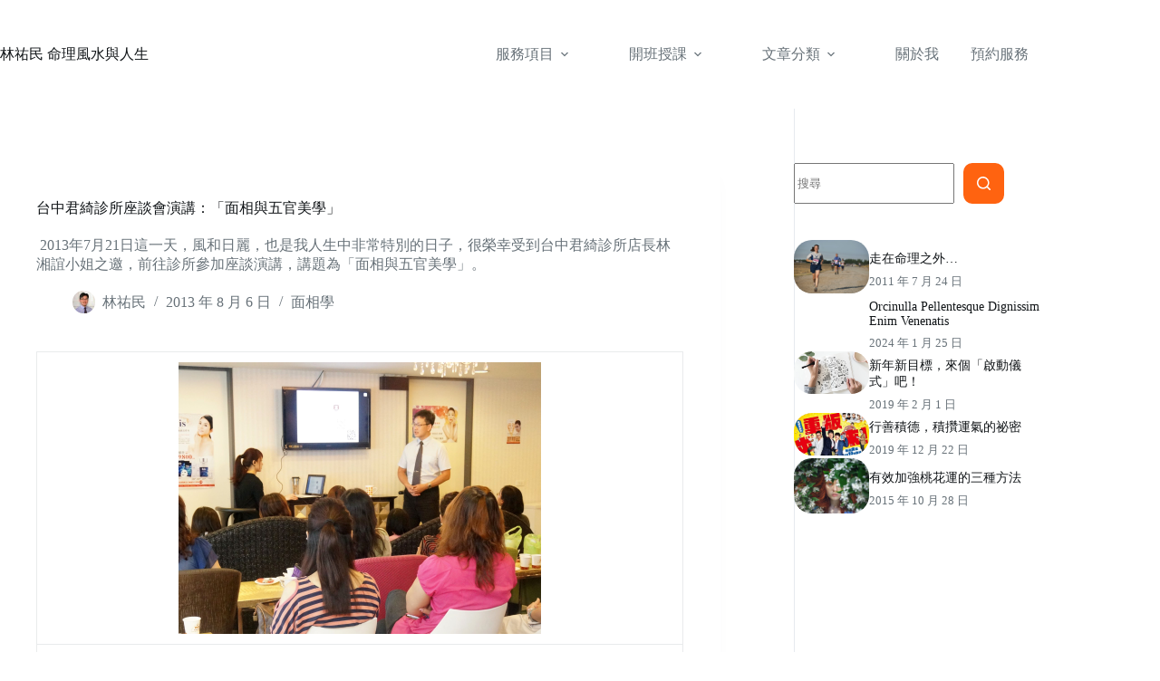

--- FILE ---
content_type: text/html; charset=UTF-8
request_url: https://www.ymlin.com/p/99
body_size: 19161
content:
<!doctype html>
<html lang="zh-TW">
<head>
<meta charset="UTF-8">
<meta name="viewport" content="width=device-width, initial-scale=1, maximum-scale=5, viewport-fit=cover">
<link rel="profile" href="https://gmpg.org/xfn/11">
<title>台中君綺診所座談會演講：「面相與五官美學」 &#8211; 林祐民 命理風水與人生</title>
<meta name='robots' content='max-image-preview:large'/>
<link rel='dns-prefetch' href='//www.ymlin.com'/>
<link rel='dns-prefetch' href='//www.googletagmanager.com'/>
<link rel='dns-prefetch' href='//fonts.googleapis.com'/>
<link rel="alternate" title="oEmbed (JSON)" type="application/json+oembed" href="https://www.ymlin.com/wp-json/oembed/1.0/embed?url=https%3A%2F%2Fwww.ymlin.com%2Fp%2F99"/>
<link rel="alternate" title="oEmbed (XML)" type="text/xml+oembed" href="https://www.ymlin.com/wp-json/oembed/1.0/embed?url=https%3A%2F%2Fwww.ymlin.com%2Fp%2F99&#038;format=xml"/>
<style id='wp-img-auto-sizes-contain-inline-css'>img:is([sizes=auto i],[sizes^="auto," i]){contain-intrinsic-size:3000px 1500px}</style>
<link rel="stylesheet" type="text/css" href="//www.ymlin.com/wp-content/cache/wpfc-minified/2f4jxgtz/a8j1g.css" media="all"/>
<style id='global-styles-inline-css'>:root{--wp--preset--aspect-ratio--square:1;--wp--preset--aspect-ratio--4-3:4/3;--wp--preset--aspect-ratio--3-4:3/4;--wp--preset--aspect-ratio--3-2:3/2;--wp--preset--aspect-ratio--2-3:2/3;--wp--preset--aspect-ratio--16-9:16/9;--wp--preset--aspect-ratio--9-16:9/16;--wp--preset--color--black:#000000;--wp--preset--color--cyan-bluish-gray:#abb8c3;--wp--preset--color--white:#ffffff;--wp--preset--color--pale-pink:#f78da7;--wp--preset--color--vivid-red:#cf2e2e;--wp--preset--color--luminous-vivid-orange:#ff6900;--wp--preset--color--luminous-vivid-amber:#fcb900;--wp--preset--color--light-green-cyan:#7bdcb5;--wp--preset--color--vivid-green-cyan:#00d084;--wp--preset--color--pale-cyan-blue:#8ed1fc;--wp--preset--color--vivid-cyan-blue:#0693e3;--wp--preset--color--vivid-purple:#9b51e0;--wp--preset--color--palette-color-1:var(--theme-palette-color-1, #ff6310);--wp--preset--color--palette-color-2:var(--theme-palette-color-2, #fd7c47);--wp--preset--color--palette-color-3:var(--theme-palette-color-3, #687279);--wp--preset--color--palette-color-4:var(--theme-palette-color-4, #111518);--wp--preset--color--palette-color-5:var(--theme-palette-color-5, #E9EBEC);--wp--preset--color--palette-color-6:var(--theme-palette-color-6, #F4F5F6);--wp--preset--color--palette-color-7:var(--theme-palette-color-7, #ffffff);--wp--preset--color--palette-color-8:var(--theme-palette-color-8, #ffffff);--wp--preset--gradient--vivid-cyan-blue-to-vivid-purple:linear-gradient(135deg,rgb(6,147,227) 0%,rgb(155,81,224) 100%);--wp--preset--gradient--light-green-cyan-to-vivid-green-cyan:linear-gradient(135deg,rgb(122,220,180) 0%,rgb(0,208,130) 100%);--wp--preset--gradient--luminous-vivid-amber-to-luminous-vivid-orange:linear-gradient(135deg,rgb(252,185,0) 0%,rgb(255,105,0) 100%);--wp--preset--gradient--luminous-vivid-orange-to-vivid-red:linear-gradient(135deg,rgb(255,105,0) 0%,rgb(207,46,46) 100%);--wp--preset--gradient--very-light-gray-to-cyan-bluish-gray:linear-gradient(135deg,rgb(238,238,238) 0%,rgb(169,184,195) 100%);--wp--preset--gradient--cool-to-warm-spectrum:linear-gradient(135deg,rgb(74,234,220) 0%,rgb(151,120,209) 20%,rgb(207,42,186) 40%,rgb(238,44,130) 60%,rgb(251,105,98) 80%,rgb(254,248,76) 100%);--wp--preset--gradient--blush-light-purple:linear-gradient(135deg,rgb(255,206,236) 0%,rgb(152,150,240) 100%);--wp--preset--gradient--blush-bordeaux:linear-gradient(135deg,rgb(254,205,165) 0%,rgb(254,45,45) 50%,rgb(107,0,62) 100%);--wp--preset--gradient--luminous-dusk:linear-gradient(135deg,rgb(255,203,112) 0%,rgb(199,81,192) 50%,rgb(65,88,208) 100%);--wp--preset--gradient--pale-ocean:linear-gradient(135deg,rgb(255,245,203) 0%,rgb(182,227,212) 50%,rgb(51,167,181) 100%);--wp--preset--gradient--electric-grass:linear-gradient(135deg,rgb(202,248,128) 0%,rgb(113,206,126) 100%);--wp--preset--gradient--midnight:linear-gradient(135deg,rgb(2,3,129) 0%,rgb(40,116,252) 100%);--wp--preset--gradient--juicy-peach:linear-gradient(to right, #ffecd2 0%, #fcb69f 100%);--wp--preset--gradient--young-passion:linear-gradient(to right, #ff8177 0%, #ff867a 0%, #ff8c7f 21%, #f99185 52%, #cf556c 78%, #b12a5b 100%);--wp--preset--gradient--true-sunset:linear-gradient(to right, #fa709a 0%, #fee140 100%);--wp--preset--gradient--morpheus-den:linear-gradient(to top, #30cfd0 0%, #330867 100%);--wp--preset--gradient--plum-plate:linear-gradient(135deg, #667eea 0%, #764ba2 100%);--wp--preset--gradient--aqua-splash:linear-gradient(15deg, #13547a 0%, #80d0c7 100%);--wp--preset--gradient--love-kiss:linear-gradient(to top, #ff0844 0%, #ffb199 100%);--wp--preset--gradient--new-retrowave:linear-gradient(to top, #3b41c5 0%, #a981bb 49%, #ffc8a9 100%);--wp--preset--gradient--plum-bath:linear-gradient(to top, #cc208e 0%, #6713d2 100%);--wp--preset--gradient--high-flight:linear-gradient(to right, #0acffe 0%, #495aff 100%);--wp--preset--gradient--teen-party:linear-gradient(-225deg, #FF057C 0%, #8D0B93 50%, #321575 100%);--wp--preset--gradient--fabled-sunset:linear-gradient(-225deg, #231557 0%, #44107A 29%, #FF1361 67%, #FFF800 100%);--wp--preset--gradient--arielle-smile:radial-gradient(circle 248px at center, #16d9e3 0%, #30c7ec 47%, #46aef7 100%);--wp--preset--gradient--itmeo-branding:linear-gradient(180deg, #2af598 0%, #009efd 100%);--wp--preset--gradient--deep-blue:linear-gradient(to right, #6a11cb 0%, #2575fc 100%);--wp--preset--gradient--strong-bliss:linear-gradient(to right, #f78ca0 0%, #f9748f 19%, #fd868c 60%, #fe9a8b 100%);--wp--preset--gradient--sweet-period:linear-gradient(to top, #3f51b1 0%, #5a55ae 13%, #7b5fac 25%, #8f6aae 38%, #a86aa4 50%, #cc6b8e 62%, #f18271 75%, #f3a469 87%, #f7c978 100%);--wp--preset--gradient--purple-division:linear-gradient(to top, #7028e4 0%, #e5b2ca 100%);--wp--preset--gradient--cold-evening:linear-gradient(to top, #0c3483 0%, #a2b6df 100%, #6b8cce 100%, #a2b6df 100%);--wp--preset--gradient--mountain-rock:linear-gradient(to right, #868f96 0%, #596164 100%);--wp--preset--gradient--desert-hump:linear-gradient(to top, #c79081 0%, #dfa579 100%);--wp--preset--gradient--ethernal-constance:linear-gradient(to top, #09203f 0%, #537895 100%);--wp--preset--gradient--happy-memories:linear-gradient(-60deg, #ff5858 0%, #f09819 100%);--wp--preset--gradient--grown-early:linear-gradient(to top, #0ba360 0%, #3cba92 100%);--wp--preset--gradient--morning-salad:linear-gradient(-225deg, #B7F8DB 0%, #50A7C2 100%);--wp--preset--gradient--night-call:linear-gradient(-225deg, #AC32E4 0%, #7918F2 48%, #4801FF 100%);--wp--preset--gradient--mind-crawl:linear-gradient(-225deg, #473B7B 0%, #3584A7 51%, #30D2BE 100%);--wp--preset--gradient--angel-care:linear-gradient(-225deg, #FFE29F 0%, #FFA99F 48%, #FF719A 100%);--wp--preset--gradient--juicy-cake:linear-gradient(to top, #e14fad 0%, #f9d423 100%);--wp--preset--gradient--rich-metal:linear-gradient(to right, #d7d2cc 0%, #304352 100%);--wp--preset--gradient--mole-hall:linear-gradient(-20deg, #616161 0%, #9bc5c3 100%);--wp--preset--gradient--cloudy-knoxville:linear-gradient(120deg, #fdfbfb 0%, #ebedee 100%);--wp--preset--gradient--soft-grass:linear-gradient(to top, #c1dfc4 0%, #deecdd 100%);--wp--preset--gradient--saint-petersburg:linear-gradient(135deg, #f5f7fa 0%, #c3cfe2 100%);--wp--preset--gradient--everlasting-sky:linear-gradient(135deg, #fdfcfb 0%, #e2d1c3 100%);--wp--preset--gradient--kind-steel:linear-gradient(-20deg, #e9defa 0%, #fbfcdb 100%);--wp--preset--gradient--over-sun:linear-gradient(60deg, #abecd6 0%, #fbed96 100%);--wp--preset--gradient--premium-white:linear-gradient(to top, #d5d4d0 0%, #d5d4d0 1%, #eeeeec 31%, #efeeec 75%, #e9e9e7 100%);--wp--preset--gradient--clean-mirror:linear-gradient(45deg, #93a5cf 0%, #e4efe9 100%);--wp--preset--gradient--wild-apple:linear-gradient(to top, #d299c2 0%, #fef9d7 100%);--wp--preset--gradient--snow-again:linear-gradient(to top, #e6e9f0 0%, #eef1f5 100%);--wp--preset--gradient--confident-cloud:linear-gradient(to top, #dad4ec 0%, #dad4ec 1%, #f3e7e9 100%);--wp--preset--gradient--glass-water:linear-gradient(to top, #dfe9f3 0%, white 100%);--wp--preset--gradient--perfect-white:linear-gradient(-225deg, #E3FDF5 0%, #FFE6FA 100%);--wp--preset--font-size--small:13px;--wp--preset--font-size--medium:20px;--wp--preset--font-size--large:clamp(22px, 1.375rem + ((1vw - 3.2px) * 0.625), 30px);--wp--preset--font-size--x-large:clamp(30px, 1.875rem + ((1vw - 3.2px) * 1.563), 50px);--wp--preset--font-size--xx-large:clamp(45px, 2.813rem + ((1vw - 3.2px) * 2.734), 80px);--wp--preset--spacing--20:0.44rem;--wp--preset--spacing--30:0.67rem;--wp--preset--spacing--40:1rem;--wp--preset--spacing--50:1.5rem;--wp--preset--spacing--60:2.25rem;--wp--preset--spacing--70:3.38rem;--wp--preset--spacing--80:5.06rem;--wp--preset--shadow--natural:6px 6px 9px rgba(0, 0, 0, 0.2);--wp--preset--shadow--deep:12px 12px 50px rgba(0, 0, 0, 0.4);--wp--preset--shadow--sharp:6px 6px 0px rgba(0, 0, 0, 0.2);--wp--preset--shadow--outlined:6px 6px 0px -3px rgb(255, 255, 255), 6px 6px rgb(0, 0, 0);--wp--preset--shadow--crisp:6px 6px 0px rgb(0, 0, 0);}:root{--wp--style--global--content-size:var(--theme-block-max-width);--wp--style--global--wide-size:var(--theme-block-wide-max-width);}:where(body){margin:0;}.wp-site-blocks > .alignleft{float:left;margin-right:2em;}.wp-site-blocks > .alignright{float:right;margin-left:2em;}.wp-site-blocks > .aligncenter{justify-content:center;margin-left:auto;margin-right:auto;}:where(.wp-site-blocks) > *{margin-block-start:var(--theme-content-spacing);margin-block-end:0;}:where(.wp-site-blocks) > :first-child{margin-block-start:0;}:where(.wp-site-blocks) > :last-child{margin-block-end:0;}:root{--wp--style--block-gap:var(--theme-content-spacing);}:root :where(.is-layout-flow) > :first-child{margin-block-start:0;}:root :where(.is-layout-flow) > :last-child{margin-block-end:0;}:root :where(.is-layout-flow) > *{margin-block-start:var(--theme-content-spacing);margin-block-end:0;}:root :where(.is-layout-constrained) > :first-child{margin-block-start:0;}:root :where(.is-layout-constrained) > :last-child{margin-block-end:0;}:root :where(.is-layout-constrained) > *{margin-block-start:var(--theme-content-spacing);margin-block-end:0;}:root :where(.is-layout-flex){gap:var(--theme-content-spacing);}:root :where(.is-layout-grid){gap:var(--theme-content-spacing);}.is-layout-flow > .alignleft{float:left;margin-inline-start:0;margin-inline-end:2em;}.is-layout-flow > .alignright{float:right;margin-inline-start:2em;margin-inline-end:0;}.is-layout-flow > .aligncenter{margin-left:auto !important;margin-right:auto !important;}.is-layout-constrained > .alignleft{float:left;margin-inline-start:0;margin-inline-end:2em;}.is-layout-constrained > .alignright{float:right;margin-inline-start:2em;margin-inline-end:0;}.is-layout-constrained > .aligncenter{margin-left:auto !important;margin-right:auto !important;}.is-layout-constrained > :where(:not(.alignleft):not(.alignright):not(.alignfull)){max-width:var(--wp--style--global--content-size);margin-left:auto !important;margin-right:auto !important;}.is-layout-constrained > .alignwide{max-width:var(--wp--style--global--wide-size);}body .is-layout-flex{display:flex;}.is-layout-flex{flex-wrap:wrap;align-items:center;}.is-layout-flex > :is(*, div){margin:0;}body .is-layout-grid{display:grid;}.is-layout-grid > :is(*, div){margin:0;}body{padding-top:0px;padding-right:0px;padding-bottom:0px;padding-left:0px;}:root :where(.wp-element-button, .wp-block-button__link){font-style:inherit;font-weight:inherit;letter-spacing:inherit;text-transform:inherit;}.has-black-color{color:var(--wp--preset--color--black) !important;}.has-cyan-bluish-gray-color{color:var(--wp--preset--color--cyan-bluish-gray) !important;}.has-white-color{color:var(--wp--preset--color--white) !important;}.has-pale-pink-color{color:var(--wp--preset--color--pale-pink) !important;}.has-vivid-red-color{color:var(--wp--preset--color--vivid-red) !important;}.has-luminous-vivid-orange-color{color:var(--wp--preset--color--luminous-vivid-orange) !important;}.has-luminous-vivid-amber-color{color:var(--wp--preset--color--luminous-vivid-amber) !important;}.has-light-green-cyan-color{color:var(--wp--preset--color--light-green-cyan) !important;}.has-vivid-green-cyan-color{color:var(--wp--preset--color--vivid-green-cyan) !important;}.has-pale-cyan-blue-color{color:var(--wp--preset--color--pale-cyan-blue) !important;}.has-vivid-cyan-blue-color{color:var(--wp--preset--color--vivid-cyan-blue) !important;}.has-vivid-purple-color{color:var(--wp--preset--color--vivid-purple) !important;}.has-palette-color-1-color{color:var(--wp--preset--color--palette-color-1) !important;}.has-palette-color-2-color{color:var(--wp--preset--color--palette-color-2) !important;}.has-palette-color-3-color{color:var(--wp--preset--color--palette-color-3) !important;}.has-palette-color-4-color{color:var(--wp--preset--color--palette-color-4) !important;}.has-palette-color-5-color{color:var(--wp--preset--color--palette-color-5) !important;}.has-palette-color-6-color{color:var(--wp--preset--color--palette-color-6) !important;}.has-palette-color-7-color{color:var(--wp--preset--color--palette-color-7) !important;}.has-palette-color-8-color{color:var(--wp--preset--color--palette-color-8) !important;}.has-black-background-color{background-color:var(--wp--preset--color--black) !important;}.has-cyan-bluish-gray-background-color{background-color:var(--wp--preset--color--cyan-bluish-gray) !important;}.has-white-background-color{background-color:var(--wp--preset--color--white) !important;}.has-pale-pink-background-color{background-color:var(--wp--preset--color--pale-pink) !important;}.has-vivid-red-background-color{background-color:var(--wp--preset--color--vivid-red) !important;}.has-luminous-vivid-orange-background-color{background-color:var(--wp--preset--color--luminous-vivid-orange) !important;}.has-luminous-vivid-amber-background-color{background-color:var(--wp--preset--color--luminous-vivid-amber) !important;}.has-light-green-cyan-background-color{background-color:var(--wp--preset--color--light-green-cyan) !important;}.has-vivid-green-cyan-background-color{background-color:var(--wp--preset--color--vivid-green-cyan) !important;}.has-pale-cyan-blue-background-color{background-color:var(--wp--preset--color--pale-cyan-blue) !important;}.has-vivid-cyan-blue-background-color{background-color:var(--wp--preset--color--vivid-cyan-blue) !important;}.has-vivid-purple-background-color{background-color:var(--wp--preset--color--vivid-purple) !important;}.has-palette-color-1-background-color{background-color:var(--wp--preset--color--palette-color-1) !important;}.has-palette-color-2-background-color{background-color:var(--wp--preset--color--palette-color-2) !important;}.has-palette-color-3-background-color{background-color:var(--wp--preset--color--palette-color-3) !important;}.has-palette-color-4-background-color{background-color:var(--wp--preset--color--palette-color-4) !important;}.has-palette-color-5-background-color{background-color:var(--wp--preset--color--palette-color-5) !important;}.has-palette-color-6-background-color{background-color:var(--wp--preset--color--palette-color-6) !important;}.has-palette-color-7-background-color{background-color:var(--wp--preset--color--palette-color-7) !important;}.has-palette-color-8-background-color{background-color:var(--wp--preset--color--palette-color-8) !important;}.has-black-border-color{border-color:var(--wp--preset--color--black) !important;}.has-cyan-bluish-gray-border-color{border-color:var(--wp--preset--color--cyan-bluish-gray) !important;}.has-white-border-color{border-color:var(--wp--preset--color--white) !important;}.has-pale-pink-border-color{border-color:var(--wp--preset--color--pale-pink) !important;}.has-vivid-red-border-color{border-color:var(--wp--preset--color--vivid-red) !important;}.has-luminous-vivid-orange-border-color{border-color:var(--wp--preset--color--luminous-vivid-orange) !important;}.has-luminous-vivid-amber-border-color{border-color:var(--wp--preset--color--luminous-vivid-amber) !important;}.has-light-green-cyan-border-color{border-color:var(--wp--preset--color--light-green-cyan) !important;}.has-vivid-green-cyan-border-color{border-color:var(--wp--preset--color--vivid-green-cyan) !important;}.has-pale-cyan-blue-border-color{border-color:var(--wp--preset--color--pale-cyan-blue) !important;}.has-vivid-cyan-blue-border-color{border-color:var(--wp--preset--color--vivid-cyan-blue) !important;}.has-vivid-purple-border-color{border-color:var(--wp--preset--color--vivid-purple) !important;}.has-palette-color-1-border-color{border-color:var(--wp--preset--color--palette-color-1) !important;}.has-palette-color-2-border-color{border-color:var(--wp--preset--color--palette-color-2) !important;}.has-palette-color-3-border-color{border-color:var(--wp--preset--color--palette-color-3) !important;}.has-palette-color-4-border-color{border-color:var(--wp--preset--color--palette-color-4) !important;}.has-palette-color-5-border-color{border-color:var(--wp--preset--color--palette-color-5) !important;}.has-palette-color-6-border-color{border-color:var(--wp--preset--color--palette-color-6) !important;}.has-palette-color-7-border-color{border-color:var(--wp--preset--color--palette-color-7) !important;}.has-palette-color-8-border-color{border-color:var(--wp--preset--color--palette-color-8) !important;}.has-vivid-cyan-blue-to-vivid-purple-gradient-background{background:var(--wp--preset--gradient--vivid-cyan-blue-to-vivid-purple) !important;}.has-light-green-cyan-to-vivid-green-cyan-gradient-background{background:var(--wp--preset--gradient--light-green-cyan-to-vivid-green-cyan) !important;}.has-luminous-vivid-amber-to-luminous-vivid-orange-gradient-background{background:var(--wp--preset--gradient--luminous-vivid-amber-to-luminous-vivid-orange) !important;}.has-luminous-vivid-orange-to-vivid-red-gradient-background{background:var(--wp--preset--gradient--luminous-vivid-orange-to-vivid-red) !important;}.has-very-light-gray-to-cyan-bluish-gray-gradient-background{background:var(--wp--preset--gradient--very-light-gray-to-cyan-bluish-gray) !important;}.has-cool-to-warm-spectrum-gradient-background{background:var(--wp--preset--gradient--cool-to-warm-spectrum) !important;}.has-blush-light-purple-gradient-background{background:var(--wp--preset--gradient--blush-light-purple) !important;}.has-blush-bordeaux-gradient-background{background:var(--wp--preset--gradient--blush-bordeaux) !important;}.has-luminous-dusk-gradient-background{background:var(--wp--preset--gradient--luminous-dusk) !important;}.has-pale-ocean-gradient-background{background:var(--wp--preset--gradient--pale-ocean) !important;}.has-electric-grass-gradient-background{background:var(--wp--preset--gradient--electric-grass) !important;}.has-midnight-gradient-background{background:var(--wp--preset--gradient--midnight) !important;}.has-juicy-peach-gradient-background{background:var(--wp--preset--gradient--juicy-peach) !important;}.has-young-passion-gradient-background{background:var(--wp--preset--gradient--young-passion) !important;}.has-true-sunset-gradient-background{background:var(--wp--preset--gradient--true-sunset) !important;}.has-morpheus-den-gradient-background{background:var(--wp--preset--gradient--morpheus-den) !important;}.has-plum-plate-gradient-background{background:var(--wp--preset--gradient--plum-plate) !important;}.has-aqua-splash-gradient-background{background:var(--wp--preset--gradient--aqua-splash) !important;}.has-love-kiss-gradient-background{background:var(--wp--preset--gradient--love-kiss) !important;}.has-new-retrowave-gradient-background{background:var(--wp--preset--gradient--new-retrowave) !important;}.has-plum-bath-gradient-background{background:var(--wp--preset--gradient--plum-bath) !important;}.has-high-flight-gradient-background{background:var(--wp--preset--gradient--high-flight) !important;}.has-teen-party-gradient-background{background:var(--wp--preset--gradient--teen-party) !important;}.has-fabled-sunset-gradient-background{background:var(--wp--preset--gradient--fabled-sunset) !important;}.has-arielle-smile-gradient-background{background:var(--wp--preset--gradient--arielle-smile) !important;}.has-itmeo-branding-gradient-background{background:var(--wp--preset--gradient--itmeo-branding) !important;}.has-deep-blue-gradient-background{background:var(--wp--preset--gradient--deep-blue) !important;}.has-strong-bliss-gradient-background{background:var(--wp--preset--gradient--strong-bliss) !important;}.has-sweet-period-gradient-background{background:var(--wp--preset--gradient--sweet-period) !important;}.has-purple-division-gradient-background{background:var(--wp--preset--gradient--purple-division) !important;}.has-cold-evening-gradient-background{background:var(--wp--preset--gradient--cold-evening) !important;}.has-mountain-rock-gradient-background{background:var(--wp--preset--gradient--mountain-rock) !important;}.has-desert-hump-gradient-background{background:var(--wp--preset--gradient--desert-hump) !important;}.has-ethernal-constance-gradient-background{background:var(--wp--preset--gradient--ethernal-constance) !important;}.has-happy-memories-gradient-background{background:var(--wp--preset--gradient--happy-memories) !important;}.has-grown-early-gradient-background{background:var(--wp--preset--gradient--grown-early) !important;}.has-morning-salad-gradient-background{background:var(--wp--preset--gradient--morning-salad) !important;}.has-night-call-gradient-background{background:var(--wp--preset--gradient--night-call) !important;}.has-mind-crawl-gradient-background{background:var(--wp--preset--gradient--mind-crawl) !important;}.has-angel-care-gradient-background{background:var(--wp--preset--gradient--angel-care) !important;}.has-juicy-cake-gradient-background{background:var(--wp--preset--gradient--juicy-cake) !important;}.has-rich-metal-gradient-background{background:var(--wp--preset--gradient--rich-metal) !important;}.has-mole-hall-gradient-background{background:var(--wp--preset--gradient--mole-hall) !important;}.has-cloudy-knoxville-gradient-background{background:var(--wp--preset--gradient--cloudy-knoxville) !important;}.has-soft-grass-gradient-background{background:var(--wp--preset--gradient--soft-grass) !important;}.has-saint-petersburg-gradient-background{background:var(--wp--preset--gradient--saint-petersburg) !important;}.has-everlasting-sky-gradient-background{background:var(--wp--preset--gradient--everlasting-sky) !important;}.has-kind-steel-gradient-background{background:var(--wp--preset--gradient--kind-steel) !important;}.has-over-sun-gradient-background{background:var(--wp--preset--gradient--over-sun) !important;}.has-premium-white-gradient-background{background:var(--wp--preset--gradient--premium-white) !important;}.has-clean-mirror-gradient-background{background:var(--wp--preset--gradient--clean-mirror) !important;}.has-wild-apple-gradient-background{background:var(--wp--preset--gradient--wild-apple) !important;}.has-snow-again-gradient-background{background:var(--wp--preset--gradient--snow-again) !important;}.has-confident-cloud-gradient-background{background:var(--wp--preset--gradient--confident-cloud) !important;}.has-glass-water-gradient-background{background:var(--wp--preset--gradient--glass-water) !important;}.has-perfect-white-gradient-background{background:var(--wp--preset--gradient--perfect-white) !important;}.has-small-font-size{font-size:var(--wp--preset--font-size--small) !important;}.has-medium-font-size{font-size:var(--wp--preset--font-size--medium) !important;}.has-large-font-size{font-size:var(--wp--preset--font-size--large) !important;}.has-x-large-font-size{font-size:var(--wp--preset--font-size--x-large) !important;}.has-xx-large-font-size{font-size:var(--wp--preset--font-size--xx-large) !important;}:root :where(.wp-block-pullquote){font-size:clamp(0.984em, 0.984rem + ((1vw - 0.2em) * 0.645), 1.5em);line-height:1.6;}</style>
<link rel="stylesheet" type="text/css" href="//www.ymlin.com/wp-content/cache/wpfc-minified/lnumjjkj/a8j1g.css" media="all"/>
<script src="https://www.googletagmanager.com/gtag/js?id=GT-K5LBKZK" id="google_gtagjs-js" async></script>
<link rel="https://api.w.org/" href="https://www.ymlin.com/wp-json/"/><link rel="alternate" title="JSON" type="application/json" href="https://www.ymlin.com/wp-json/wp/v2/posts/99"/><link rel="canonical" href="https://www.ymlin.com/p/99"/>
<meta name="generator" content="Site Kit by Google 1.171.0"/><meta name="generator" content="webp-uploads 2.6.1">
<meta name="ti-site-data" content="eyJyIjoiMTowITc6MCEzMDowIiwibyI6Imh0dHBzOlwvXC93d3cueW1saW4uY29tXC93cC1hZG1pblwvYWRtaW4tYWpheC5waHA/YWN0aW9uPXRpX29ubGluZV91c2Vyc19nb29nbGUmYW1wO3A9JTJGcCUyRjk5JmFtcDtfd3Bub25jZT04OGRiNmE4OGQ2In0="/><noscript><link rel='stylesheet' href='https://www.ymlin.com/wp-content/themes/blocksy/static/bundle/no-scripts.min.css' type='text/css'></noscript>
<link rel="icon" href="https://www.ymlin.com/wp-content/uploads/2026/01/green-zen-512-x-512.svg" sizes="32x32"/>
<link rel="icon" href="https://www.ymlin.com/wp-content/uploads/2026/01/green-zen-512-x-512.svg" sizes="192x192"/>
<link rel="apple-touch-icon" href="https://www.ymlin.com/wp-content/uploads/2026/01/green-zen-512-x-512.svg"/>
<meta name="msapplication-TileImage" content="https://www.ymlin.com/wp-content/uploads/2026/01/green-zen-512-x-512.svg"/>
<style id="wp-custom-css">.fluent-booking-calendar-block .fcal_wrap .fcal_calendar_inner{border-radius:15px;--fcal_slot_border:var(--theme-border-color);}
.fcal_wrap .fcal_calendar_inner .fcal_side{padding:50px;}</style>
</head>
<body class="wp-singular post-template-default single single-post postid-99 single-format-standard wp-embed-responsive wp-theme-blocksy wp-child-theme-blocksy-child gspbody gspb-bodyfront" data-link="type-2" data-prefix="single_blog_post" data-header="type-1" data-footer="type-1" itemscope="itemscope" itemtype="https://schema.org/Blog">
<a class="skip-link screen-reader-text" href="#main">跳至主要內容</a><div class="ct-drawer-canvas" data-location="start"><div id="offcanvas" class="ct-panel ct-header" data-behaviour="right-side" role="dialog" aria-label="滑入對話框" inert=""><div class="ct-panel-inner">
<div class="ct-panel-actions"> <button class="ct-toggle-close" data-type="type-1" aria-label="關閉側選單"> <svg class="ct-icon" width="12" height="12" viewBox="0 0 15 15"><path d="M1 15a1 1 0 01-.71-.29 1 1 0 010-1.41l5.8-5.8-5.8-5.8A1 1 0 011.7.29l5.8 5.8 5.8-5.8a1 1 0 011.41 1.41l-5.8 5.8 5.8 5.8a1 1 0 01-1.41 1.41l-5.8-5.8-5.8 5.8A1 1 0 011 15z"/></svg> </button></div><div class="ct-panel-content" data-device="desktop"><div class="ct-panel-content-inner"></div></div><div class="ct-panel-content" data-device="mobile"><div class="ct-panel-content-inner">
<a href="https://www.ymlin.com/" class="site-logo-container" data-id="offcanvas-logo" rel="home" itemprop="url">
</a>
<nav class="mobile-menu menu-container has-submenu" data-id="mobile-menu" data-interaction="click" data-toggle-type="type-1" data-submenu-dots="yes" aria-label="主頁導覽選單">
<ul id="menu-%e4%b8%bb%e9%a0%81%e5%b0%8e%e8%a6%bd%e9%81%b8%e5%96%ae-1"><li class="menu-item menu-item-type-custom menu-item-object-custom menu-item-has-children menu-item-354"><span class="ct-sub-menu-parent"><a href="#" class="ct-menu-link">服務項目</a><button class="ct-toggle-dropdown-mobile" aria-label="展開下拉選單" aria-haspopup="true" aria-expanded="false"><svg class="ct-icon toggle-icon-1" width="15" height="15" viewBox="0 0 15 15" aria-hidden="true"><path d="M3.9,5.1l3.6,3.6l3.6-3.6l1.4,0.7l-5,5l-5-5L3.9,5.1z"/></svg></button></span>
<ul class="sub-menu">
<li class="menu-item menu-item-type-post_type menu-item-object-page menu-item-51"><a href="https://www.ymlin.com/consultation" class="ct-menu-link">命理諮詢</a></li>
<li class="menu-item menu-item-type-post_type menu-item-object-page menu-item-52"><a href="https://www.ymlin.com/feng-shui" class="ct-menu-link">陽宅風水</a></li>
<li class="menu-item menu-item-type-post_type menu-item-object-page menu-item-55"><a href="https://www.ymlin.com/date-selection" class="ct-menu-link">專業擇日</a></li>
<li class="menu-item menu-item-type-post_type menu-item-object-page menu-item-54"><a href="https://www.ymlin.com/birth-time" class="ct-menu-link">剖腹擇時</a></li>
<li class="menu-item menu-item-type-post_type menu-item-object-page menu-item-53"><a href="https://www.ymlin.com/naming" class="ct-menu-link">命名改名</a></li>
</ul>
</li>
<li class="menu-item menu-item-type-custom menu-item-object-custom menu-item-has-children menu-item-356"><span class="ct-sub-menu-parent"><a href="#" class="ct-menu-link">開班授課</a><button class="ct-toggle-dropdown-mobile" aria-label="展開下拉選單" aria-haspopup="true" aria-expanded="false"><svg class="ct-icon toggle-icon-1" width="15" height="15" viewBox="0 0 15 15" aria-hidden="true"><path d="M3.9,5.1l3.6,3.6l3.6-3.6l1.4,0.7l-5,5l-5-5L3.9,5.1z"/></svg></button></span>
<ul class="sub-menu">
<li class="menu-item menu-item-type-post_type menu-item-object-page menu-item-58"><a href="https://www.ymlin.com/%e7%b4%ab%e5%be%ae%e6%96%97%e6%95%b8%e8%aa%b2%e7%a8%8b" class="ct-menu-link">紫微斗數課程</a></li>
<li class="menu-item menu-item-type-post_type menu-item-object-page menu-item-59"><a href="https://www.ymlin.com/%e9%99%bd%e5%ae%85%e9%a2%a8%e6%b0%b4%e8%aa%b2%e7%a8%8b" class="ct-menu-link">陽宅風水課程</a></li>
</ul>
</li>
<li class="menu-item menu-item-type-custom menu-item-object-custom menu-item-has-children menu-item-3461"><span class="ct-sub-menu-parent"><a href="#" class="ct-menu-link">文章分類</a><button class="ct-toggle-dropdown-mobile" aria-label="展開下拉選單" aria-haspopup="true" aria-expanded="false"><svg class="ct-icon toggle-icon-1" width="15" height="15" viewBox="0 0 15 15" aria-hidden="true"><path d="M3.9,5.1l3.6,3.6l3.6-3.6l1.4,0.7l-5,5l-5-5L3.9,5.1z"/></svg></button></span>
<ul class="sub-menu">
<li class="menu-item menu-item-type-taxonomy menu-item-object-category menu-item-3454"><a href="https://www.ymlin.com/p/category/%e5%91%bd%e7%90%86%e5%ad%b8" class="ct-menu-link">命理學</a></li>
<li class="menu-item menu-item-type-taxonomy menu-item-object-category current-post-ancestor current-menu-parent current-post-parent menu-item-3457"><a href="https://www.ymlin.com/p/category/%e9%9d%a2%e7%9b%b8%e5%ad%b8" class="ct-menu-link">面相學</a></li>
<li class="menu-item menu-item-type-taxonomy menu-item-object-category menu-item-3458"><a href="https://www.ymlin.com/p/category/%e9%a2%a8%e6%b0%b4%e5%ad%b8" class="ct-menu-link">風水學</a></li>
<li class="menu-item menu-item-type-taxonomy menu-item-object-category menu-item-3455"><a href="https://www.ymlin.com/p/category/%e6%b0%91%e9%96%93%e7%bf%92%e4%bf%97" class="ct-menu-link">民間習俗</a></li>
<li class="menu-item menu-item-type-taxonomy menu-item-object-category menu-item-3460"><a href="https://www.ymlin.com/p/category/%e5%b7%a5%e4%bd%9c%e4%ba%ba%e7%94%9f" class="ct-menu-link">工作人生</a></li>
<li class="menu-item menu-item-type-taxonomy menu-item-object-category menu-item-3459"><a href="https://www.ymlin.com/p/category/%e6%97%85%e8%a1%8c%e4%ba%ba%e7%94%9f" class="ct-menu-link">旅行人生</a></li>
<li class="menu-item menu-item-type-taxonomy menu-item-object-category menu-item-3453"><a href="https://www.ymlin.com/p/category/%e9%9a%a8%e7%ad%86%e5%88%86%e4%ba%ab" class="ct-menu-link">隨筆分享</a></li>
</ul>
</li>
<li class="menu-item menu-item-type-post_type menu-item-object-page menu-item-49"><a href="https://www.ymlin.com/%e9%97%9c%e6%96%bc%e6%88%91" class="ct-menu-link">關於我</a></li>
<li class="menu-item menu-item-type-custom menu-item-object-custom menu-item-324"><a target="_blank" href="https://docs.google.com/forms/d/17i-Cn775GpRa4bB-cBNz9zb6u2hnc9-SVg_2gJ6oC-A" class="ct-menu-link">預約服務</a></li>
</ul></nav>
<div class="ct-header-socials" data-id="socials">
<div class="ct-social-box" data-color="official" data-icon-size="custom" data-icons-type="rounded:solid"> <a href="https://line.me/ti/p/~forrest_lin" data-network="line" aria-label="Line" style="--official-color: #20be60"> <span class="ct-icon-container"> <svg width="20px" height="20px" viewBox="0 0 20 20" aria-hidden="true"> <path d="M16.1 8.2c.3 0 .5.2.5.5s-.2.5-.5.5h-1.5v.9h1.5c.3 0 .5.2.5.5s-.2.5-.5.5h-2c-.3 0-.5-.2-.5-.5v-4c0-.3.2-.5.5-.5h2c.3 0 .5.2.5.5s-.2.5-.5.5h-1.5V8h1.5zm-3.2 2.5c0 .2-.1.4-.4.5h-.2c-.2 0-.3-.1-.4-.2l-2-2.8v2.5c0 .3-.2.5-.5.5s-.5-.2-.5-.5v-4c0-.2.1-.4.4-.5h.2c.2 0 .3.1.4.2L12 9.2V6.8c0-.3.2-.5.5-.5s.5.2.5.5v3.9zm-4.8 0c0 .3-.2.5-.5.5s-.5-.2-.5-.5v-4c0-.3.2-.5.5-.5s.5.2.5.5v4zm-2 .6h-2c-.3 0-.5-.2-.5-.5v-4c0-.3.2-.5.5-.5s.5.2.5.5v3.5h1.5c.3 0 .5.2.5.5 0 .2-.2.5-.5.5M20 8.6C20 4.1 15.5.5 10 .5S0 4.1 0 8.6c0 4 3.6 7.4 8.4 8 .3.1.8.2.9.5.1.3.1.6 0 .9l-.1.9c0 .3-.2 1 .9.5 1.1-.4 5.8-3.4 7.9-5.8 1.3-1.6 2-3.2 2-5"/> </svg> </span> </a> <a href="https://u.wechat.com/kFK8tligYITx-cQ_zjUyFpc" data-network="wechat" aria-label="WeChat" style="--official-color: #2dc121"> <span class="ct-icon-container"> <svg width="20" height="20" viewBox="0 0 20 20" aria-hidden="true"> <path d="M13.5,6.8c0.2,0,0.5,0,0.7,0c-0.6-2.9-3.7-5-7.1-5C3.2,1.9,0,4.5,0,7.9c0,1.9,1.1,3.5,2.8,4.8l-0.7,2.1l2.5-1.2c0.9,0.2,1.6,0.4,2.5,0.4c0.2,0,0.4,0,0.7,0c-0.1-0.5-0.2-1-0.2-1.5C7.5,9.3,10.2,6.8,13.5,6.8L13.5,6.8zM9.7,4.9c0.5,0,0.9,0.4,0.9,0.9c0,0.5-0.4,0.9-0.9,0.9c-0.5,0-1.1-0.4-1.1-0.9C8.7,5.2,9.2,4.9,9.7,4.9zM4.8,6.6c-0.5,0-1.1-0.4-1.1-0.9c0-0.5,0.5-0.9,1.1-0.9c0.5,0,0.9,0.4,0.9,0.9C5.7,6.3,5.3,6.6,4.8,6.6z M20,12.3c0-2.8-2.8-5.1-6-5.1c-3.4,0-6,2.3-6,5.1s2.6,5.1,6,5.1c0.7,0,1.4-0.2,2.1-0.4l1.9,1.1l-0.5-1.8C18.9,15.3,20,13.9,20,12.3zM12,11.4c-0.4,0-0.7-0.4-0.7-0.7c0-0.4,0.4-0.7,0.7-0.7c0.5,0,0.9,0.4,0.9,0.7C12.9,11.1,12.6,11.4,12,11.4zM15.9,11.4c-0.4,0-0.7-0.4-0.7-0.7c0-0.4,0.4-0.7,0.7-0.7c0.5,0,0.9,0.4,0.9,0.7C16.8,11.1,16.5,11.4,15.9,11.4z"/> </svg> </span> </a> <a href="https://www.facebook.com/ymlincom" data-network="facebook" aria-label="Facebook" style="--official-color: #557dbc"> <span class="ct-icon-container"> <svg width="20px" height="20px" viewBox="0 0 20 20" aria-hidden="true"> <path d="M20,10.1c0-5.5-4.5-10-10-10S0,4.5,0,10.1c0,5,3.7,9.1,8.4,9.9v-7H5.9v-2.9h2.5V7.9C8.4,5.4,9.9,4,12.2,4c1.1,0,2.2,0.2,2.2,0.2v2.5h-1.3c-1.2,0-1.6,0.8-1.6,1.6v1.9h2.8L13.9,13h-2.3v7C16.3,19.2,20,15.1,20,10.1z"/> </svg> </span> </a></div></div></div></div></div></div></div><div id="main-container">
<header id="header" class="ct-header" data-id="type-1" itemscope="" itemtype="https://schema.org/WPHeader"><div data-device="desktop"><div data-row="middle" data-column-set="2"><div class="ct-container"><div data-column="start" data-placements="1"><div data-items="primary">
<div class="site-branding" data-id="logo" itemscope="itemscope" itemtype="https://schema.org/Organization">
<div class="site-title-container"> <span class="site-title" itemprop="name"><a href="https://www.ymlin.com/" rel="home" itemprop="url">林祐民 命理風水與人生</a></span></div></div></div></div><div data-column="end" data-placements="1"><div data-items="primary"> <nav id="header-menu-1" class="header-menu-1 menu-container" data-id="menu" data-interaction="hover" data-menu="type-2:default" data-dropdown="type-1:padded" data-responsive="no" itemscope="" itemtype="https://schema.org/SiteNavigationElement" aria-label="主頁導覽選單"> <ul id="menu-%e4%b8%bb%e9%a0%81%e5%b0%8e%e8%a6%bd%e9%81%b8%e5%96%ae" class="menu"><li id="menu-item-354" class="menu-item menu-item-type-custom menu-item-object-custom menu-item-has-children menu-item-354 animated-submenu-block"><a href="#" class="ct-menu-link">服務項目<span class="ct-toggle-dropdown-desktop"><svg class="ct-icon" width="8" height="8" viewBox="0 0 15 15" aria-hidden="true"><path d="M2.1,3.2l5.4,5.4l5.4-5.4L15,4.3l-7.5,7.5L0,4.3L2.1,3.2z"/></svg></span></a><button class="ct-toggle-dropdown-desktop-ghost" aria-label="展開下拉選單" aria-haspopup="true" aria-expanded="false"></button> <ul class="sub-menu"> <li id="menu-item-51" class="menu-item menu-item-type-post_type menu-item-object-page menu-item-51"><a href="https://www.ymlin.com/consultation" class="ct-menu-link">命理諮詢</a></li> <li id="menu-item-52" class="menu-item menu-item-type-post_type menu-item-object-page menu-item-52"><a href="https://www.ymlin.com/feng-shui" class="ct-menu-link">陽宅風水</a></li> <li id="menu-item-55" class="menu-item menu-item-type-post_type menu-item-object-page menu-item-55"><a href="https://www.ymlin.com/date-selection" class="ct-menu-link">專業擇日</a></li> <li id="menu-item-54" class="menu-item menu-item-type-post_type menu-item-object-page menu-item-54"><a href="https://www.ymlin.com/birth-time" class="ct-menu-link">剖腹擇時</a></li> <li id="menu-item-53" class="menu-item menu-item-type-post_type menu-item-object-page menu-item-53"><a href="https://www.ymlin.com/naming" class="ct-menu-link">命名改名</a></li> </ul> </li> <li id="menu-item-356" class="menu-item menu-item-type-custom menu-item-object-custom menu-item-has-children menu-item-356 animated-submenu-block"><a href="#" class="ct-menu-link">開班授課<span class="ct-toggle-dropdown-desktop"><svg class="ct-icon" width="8" height="8" viewBox="0 0 15 15" aria-hidden="true"><path d="M2.1,3.2l5.4,5.4l5.4-5.4L15,4.3l-7.5,7.5L0,4.3L2.1,3.2z"/></svg></span></a><button class="ct-toggle-dropdown-desktop-ghost" aria-label="展開下拉選單" aria-haspopup="true" aria-expanded="false"></button> <ul class="sub-menu"> <li id="menu-item-58" class="menu-item menu-item-type-post_type menu-item-object-page menu-item-58"><a href="https://www.ymlin.com/%e7%b4%ab%e5%be%ae%e6%96%97%e6%95%b8%e8%aa%b2%e7%a8%8b" class="ct-menu-link">紫微斗數課程</a></li> <li id="menu-item-59" class="menu-item menu-item-type-post_type menu-item-object-page menu-item-59"><a href="https://www.ymlin.com/%e9%99%bd%e5%ae%85%e9%a2%a8%e6%b0%b4%e8%aa%b2%e7%a8%8b" class="ct-menu-link">陽宅風水課程</a></li> </ul> </li> <li id="menu-item-3461" class="menu-item menu-item-type-custom menu-item-object-custom menu-item-has-children menu-item-3461 animated-submenu-block"><a href="#" class="ct-menu-link">文章分類<span class="ct-toggle-dropdown-desktop"><svg class="ct-icon" width="8" height="8" viewBox="0 0 15 15" aria-hidden="true"><path d="M2.1,3.2l5.4,5.4l5.4-5.4L15,4.3l-7.5,7.5L0,4.3L2.1,3.2z"/></svg></span></a><button class="ct-toggle-dropdown-desktop-ghost" aria-label="展開下拉選單" aria-haspopup="true" aria-expanded="false"></button> <ul class="sub-menu"> <li id="menu-item-3454" class="menu-item menu-item-type-taxonomy menu-item-object-category menu-item-3454"><a href="https://www.ymlin.com/p/category/%e5%91%bd%e7%90%86%e5%ad%b8" class="ct-menu-link">命理學</a></li> <li id="menu-item-3457" class="menu-item menu-item-type-taxonomy menu-item-object-category current-post-ancestor current-menu-parent current-post-parent menu-item-3457"><a href="https://www.ymlin.com/p/category/%e9%9d%a2%e7%9b%b8%e5%ad%b8" class="ct-menu-link">面相學</a></li> <li id="menu-item-3458" class="menu-item menu-item-type-taxonomy menu-item-object-category menu-item-3458"><a href="https://www.ymlin.com/p/category/%e9%a2%a8%e6%b0%b4%e5%ad%b8" class="ct-menu-link">風水學</a></li> <li id="menu-item-3455" class="menu-item menu-item-type-taxonomy menu-item-object-category menu-item-3455"><a href="https://www.ymlin.com/p/category/%e6%b0%91%e9%96%93%e7%bf%92%e4%bf%97" class="ct-menu-link">民間習俗</a></li> <li id="menu-item-3460" class="menu-item menu-item-type-taxonomy menu-item-object-category menu-item-3460"><a href="https://www.ymlin.com/p/category/%e5%b7%a5%e4%bd%9c%e4%ba%ba%e7%94%9f" class="ct-menu-link">工作人生</a></li> <li id="menu-item-3459" class="menu-item menu-item-type-taxonomy menu-item-object-category menu-item-3459"><a href="https://www.ymlin.com/p/category/%e6%97%85%e8%a1%8c%e4%ba%ba%e7%94%9f" class="ct-menu-link">旅行人生</a></li> <li id="menu-item-3453" class="menu-item menu-item-type-taxonomy menu-item-object-category menu-item-3453"><a href="https://www.ymlin.com/p/category/%e9%9a%a8%e7%ad%86%e5%88%86%e4%ba%ab" class="ct-menu-link">隨筆分享</a></li> </ul> </li> <li id="menu-item-49" class="menu-item menu-item-type-post_type menu-item-object-page menu-item-49"><a href="https://www.ymlin.com/%e9%97%9c%e6%96%bc%e6%88%91" class="ct-menu-link">關於我</a></li> <li id="menu-item-324" class="menu-item menu-item-type-custom menu-item-object-custom menu-item-324"><a target="_blank" href="https://docs.google.com/forms/d/17i-Cn775GpRa4bB-cBNz9zb6u2hnc9-SVg_2gJ6oC-A" class="ct-menu-link">預約服務</a></li> </ul></nav></div></div></div></div></div><div data-device="mobile"><div data-row="middle" data-column-set="3"><div class="ct-container"><div data-column="start"></div><div data-column="middle"><div data-items="">
<div class="site-branding" data-id="logo">
<div class="site-title-container"> <span class="site-title"><a href="https://www.ymlin.com/" rel="home">林祐民 命理風水與人生</a></span></div></div></div></div><div data-column="end" data-placements="1"><div data-items="primary"> <button class="ct-header-trigger ct-toggle " data-toggle-panel="#offcanvas" aria-controls="offcanvas" data-design="simple" data-label="right" aria-label="選單" data-id="trigger"> <span class="ct-label ct-hidden-sm ct-hidden-md ct-hidden-lg" aria-hidden="true">選單</span> <svg class="ct-icon" width="18" height="14" viewBox="0 0 18 14" data-type="type-1" aria-hidden="true"> <rect y="0.00" width="18" height="1.7" rx="1"/> <rect y="6.15" width="18" height="1.7" rx="1"/> <rect y="12.3" width="18" height="1.7" rx="1"/> </svg></button></div></div></div></div></div></header>
<main id="main" class="site-main hfeed" itemscope="itemscope" itemtype="https://schema.org/CreativeWork">
<div class="ct-container" data-sidebar="right" data-vertical-spacing="top:bottom">
<article id="post-99" class="post-99 post type-post status-publish format-standard has-post-thumbnail hentry category-17">
<div class="hero-section is-width-constrained" data-type="type-1">
<header class="entry-header">
<h1 class="page-title" itemprop="headline">台中君綺診所座談會演講：「面相與五官美學」</h1><div class="page-description ct-hidden-sm"><p> 2013年7月21日這一天，風和日麗，也是我人生中非常特別的日子，很榮幸受到台中君綺診所店長林湘誼小姐之邀，前往診所參加座談演講，講題為「面相與五官美學」。</p></div><ul class="entry-meta" data-type="simple:slash"><li class="meta-author" itemprop="author" itemscope="" itemtype="https://schema.org/Person"><a href="https://www.ymlin.com/p/author/forrest_lin" tabindex="-1" class="ct-media-container-static"><img decoding="async" src="https://secure.gravatar.com/avatar/7da5cbde4e5f1d9acf87b8454e419c9cf47a8396690a7fa9e36ee4f7a352122a?s=50&amp;d=mm&amp;r=g" width="25" height="25" style="height:25px" alt="林祐民"></a><a class="ct-meta-element-author" href="https://www.ymlin.com/p/author/forrest_lin" title="作者 林祐民" rel="author" itemprop="url"><span itemprop="name">林祐民</span></a></li><li class="meta-date" itemprop="datePublished"><time class="ct-meta-element-date" datetime="2013-08-06T14:55:00+08:00">2013 年 8 月 6 日</time></li><li class="meta-categories" data-type="simple"><a href="https://www.ymlin.com/p/category/%e9%9d%a2%e7%9b%b8%e5%ad%b8" rel="tag" class="ct-term-17">面相學</a></li></ul>		</header></div><div class="entry-content is-layout-flow"> <table style="margin-left: auto; margin-right: auto; text-align: center;" cellspacing="0" cellpadding="0" align="center"> <tbody> <tr> <td style="text-align: center;"><a style="margin-left: auto; margin-right: auto;" href="http://4.bp.blogspot.com/-FSHxMpDh-lM/UgCASn47aTI/AAAAAAAADf8/kPsSmpyNiww/s1600/DSC04574.JPG"><img fetchpriority="high" decoding="async" src="http://4.bp.blogspot.com/-FSHxMpDh-lM/UgCASn47aTI/AAAAAAAADf8/kPsSmpyNiww/s1600/DSC04574.JPG" width="400" height="300" border="0"/></a></td> </tr> <tr> <td style="text-align: center;"><span style="background-color: white; color: #222222; font-family: Arial, Tahoma, Helvetica, FreeSans, sans-serif; font-size: 12px; line-height: 17px;">講題「面相</span><span style="background-color: white; color: #222222; font-family: Arial, Tahoma, Helvetica, FreeSans, sans-serif; font-size: 12px; line-height: 17px;">與</span><span style="background-color: white; color: #222222; font-family: Arial, Tahoma, Helvetica, FreeSans, sans-serif; font-size: 12px; line-height: 17px;">五官美學」</span></td> </tr> </tbody> </table> <p>2013年7月21日這一天，風和日麗，也是我人生中非常特別的日子，很榮幸受到台中君綺診所店長林湘誼小姐之邀，前往診所參加座談演講，講題為「面相與五官美學」。</p> <table style="margin-left: auto; margin-right: auto; text-align: center;" cellspacing="0" cellpadding="0" align="center"> <tbody> <tr> <td style="text-align: center;"><a style="margin-left: auto; margin-right: auto;" href="http://4.bp.blogspot.com/-VFzYP1C5r-k/UgCASxhaj6I/AAAAAAAADf4/DQoWgLuIM3w/s1600/DSC04576.JPG"><img decoding="async" src="http://4.bp.blogspot.com/-VFzYP1C5r-k/UgCASxhaj6I/AAAAAAAADf4/DQoWgLuIM3w/s1600/DSC04576.JPG" width="400" height="300" border="0"/></a></td> </tr> <tr> <td style="text-align: center;">自我介紹，從最愛的母校，臺北醫學大學藥學系及醫學資訊研究所畢業</td> </tr> </tbody> </table> <table style="margin-left: auto; margin-right: auto; text-align: center;" cellspacing="0" cellpadding="0" align="center"> <tbody> <tr> <td style="text-align: center;"><a style="margin-left: auto; margin-right: auto;" href="http://3.bp.blogspot.com/-OWnvo5msm_E/UgCAUhUHbdI/AAAAAAAADgI/1Ma8k91e5a4/s1600/DSC04581.JPG"><img loading="lazy" decoding="async" src="http://3.bp.blogspot.com/-OWnvo5msm_E/UgCAUhUHbdI/AAAAAAAADgI/1Ma8k91e5a4/s1600/DSC04581.JPG" width="400" height="300" border="0"/></a></td> </tr> <tr> <td style="text-align: center;">講<span style="background-color: white; color: #222222; font-family: Arial, Tahoma, Helvetica, FreeSans, sans-serif; font-size: 12px; line-height: 17px;">「</span>面相學<span style="background-color: white; color: #222222; font-family: Arial, Tahoma, Helvetica, FreeSans, sans-serif; font-size: 12px; line-height: 17px;">」</span>常會使用到這張古人面相圖</td> </tr> </tbody> </table> <p>當天非常多的貴賓到場參加座談，診所工作人員對於餐點及場地動線的安排上非常用心，即使現場坐得滿滿，我從聽講者的臉上還是看到輕鬆舒適的笑容。</p> <table style="margin-left: auto; margin-right: auto; text-align: center;" cellspacing="0" cellpadding="0" align="center"> <tbody> <tr> <td style="text-align: center;"><a style="margin-left: auto; margin-right: auto;" href="http://2.bp.blogspot.com/-f_IJmd8snqg/UgCAVuXAjlI/AAAAAAAADgQ/QX6t6jfwj2M/s1600/DSC04605.JPG"><img loading="lazy" decoding="async" src="http://2.bp.blogspot.com/-f_IJmd8snqg/UgCAVuXAjlI/AAAAAAAADgQ/QX6t6jfwj2M/s1600/DSC04605.JPG" width="300" height="400" border="0"/></a></td> </tr> <tr> <td style="text-align: center;">感謝美麗且聰慧的林湘誼小姐邀請我演講</td> </tr> </tbody> </table> <table style="margin-left: auto; margin-right: auto; text-align: center;" cellspacing="0" cellpadding="0" align="center"> <tbody> <tr> <td style="text-align: center;"><a style="margin-left: auto; margin-right: auto;" href="http://2.bp.blogspot.com/-DixgY4UXapo/UgCAWpd-DII/AAAAAAAADgc/dHzSeSMYc1s/s1600/DSC04609.JPG"><img loading="lazy" decoding="async" src="http://2.bp.blogspot.com/-DixgY4UXapo/UgCAWpd-DII/AAAAAAAADgc/dHzSeSMYc1s/s1600/DSC04609.JPG" width="400" height="300" border="0"/></a></td> </tr> <tr> <td style="text-align: center;">現場的發問非常踴躍，也讓我收穫很多</td> </tr> </tbody> </table> <p>拜現代醫學科技進步所賜，臉上不雅的斑、疤痕或是痣可以在專業醫師照護下，得到較妥善安全的處理，不用在夜市裡或是非專業的場所冒著感染的風險點痣去斑或是穿耳洞。</p> <p>古人說：「相由心生」，「心」影響到一個人的神情與儀態，這也是相學中很重要的判斷基準。醫學美容幫助當事人去改善自己不喜歡的「相」，這部份可以強化自信，改善心情。惟好命的要件，「存好心、說好話、做好事」，這種行善積德才有福的道理都是不會改變的。</p> <p>我非常高興且感激能有這個機會參加座談與大家交流，讓我了解大家對於面相與人生改變上的期盼，感謝君綺診所所有工作人員的用心，祝福大家事業、愛情與家庭都平安順利，擁有健康快樂的人生！</p></div><div class="ct-share-box is-width-constrained ct-hidden-sm" data-location="bottom" data-type="type-1">
<span class="ct-module-title">分享你的喜愛</span>
<div data-icons-type="simple"> <a href="https://www.facebook.com/sharer/sharer.php?u=https%3A%2F%2Fwww.ymlin.com%2Fp%2F99" data-network="facebook" aria-label="Facebook" rel="noopener noreferrer nofollow"> <span class="ct-icon-container"> <svg width="20px" height="20px" viewBox="0 0 20 20" aria-hidden="true"> <path d="M20,10.1c0-5.5-4.5-10-10-10S0,4.5,0,10.1c0,5,3.7,9.1,8.4,9.9v-7H5.9v-2.9h2.5V7.9C8.4,5.4,9.9,4,12.2,4c1.1,0,2.2,0.2,2.2,0.2v2.5h-1.3c-1.2,0-1.6,0.8-1.6,1.6v1.9h2.8L13.9,13h-2.3v7C16.3,19.2,20,15.1,20,10.1z"/> </svg> </span> </a> <a href="https://twitter.com/intent/tweet?url=https%3A%2F%2Fwww.ymlin.com%2Fp%2F99&amp;text=%E5%8F%B0%E4%B8%AD%E5%90%9B%E7%B6%BA%E8%A8%BA%E6%89%80%E5%BA%A7%E8%AB%87%E6%9C%83%E6%BC%94%E8%AC%9B%EF%BC%9A%E3%80%8C%E9%9D%A2%E7%9B%B8%E8%88%87%E4%BA%94%E5%AE%98%E7%BE%8E%E5%AD%B8%E3%80%8D" data-network="twitter" aria-label="X (Twitter)" rel="noopener noreferrer nofollow"> <span class="ct-icon-container"> <svg width="20px" height="20px" viewBox="0 0 20 20" aria-hidden="true"> <path d="M2.9 0C1.3 0 0 1.3 0 2.9v14.3C0 18.7 1.3 20 2.9 20h14.3c1.6 0 2.9-1.3 2.9-2.9V2.9C20 1.3 18.7 0 17.1 0H2.9zm13.2 3.8L11.5 9l5.5 7.2h-4.3l-3.3-4.4-3.8 4.4H3.4l5-5.7-5.3-6.7h4.4l3 4 3.5-4h2.1zM14.4 15 6.8 5H5.6l7.7 10h1.1z"/> </svg> </span> </a> <a href="#" data-network="pinterest" aria-label="Pinterest" rel="noopener noreferrer nofollow"> <span class="ct-icon-container"> <svg width="20px" height="20px" viewBox="0 0 20 20" aria-hidden="true"> <path d="M10,0C4.5,0,0,4.5,0,10c0,4.1,2.5,7.6,6,9.2c0-0.7,0-1.5,0.2-2.3c0.2-0.8,1.3-5.4,1.3-5.4s-0.3-0.6-0.3-1.6c0-1.5,0.9-2.6,1.9-2.6c0.9,0,1.3,0.7,1.3,1.5c0,0.9-0.6,2.3-0.9,3.5c-0.3,1.1,0.5,1.9,1.6,1.9c1.9,0,3.2-2.4,3.2-5.3c0-2.2-1.5-3.8-4.2-3.8c-3,0-4.9,2.3-4.9,4.8c0,0.9,0.3,1.5,0.7,2C6,12,6.1,12.1,6,12.4c0,0.2-0.2,0.6-0.2,0.8c-0.1,0.3-0.3,0.3-0.5,0.3c-1.4-0.6-2-2.1-2-3.8c0-2.8,2.4-6.2,7.1-6.2c3.8,0,6.3,2.8,6.3,5.7c0,3.9-2.2,6.9-5.4,6.9c-1.1,0-2.1-0.6-2.4-1.2c0,0-0.6,2.3-0.7,2.7c-0.2,0.8-0.6,1.5-1,2.1C8.1,19.9,9,20,10,20c5.5,0,10-4.5,10-10C20,4.5,15.5,0,10,0z"/> </svg> </span> </a> <a href="https://www.linkedin.com/shareArticle?url=https%3A%2F%2Fwww.ymlin.com%2Fp%2F99&amp;title=%E5%8F%B0%E4%B8%AD%E5%90%9B%E7%B6%BA%E8%A8%BA%E6%89%80%E5%BA%A7%E8%AB%87%E6%9C%83%E6%BC%94%E8%AC%9B%EF%BC%9A%E3%80%8C%E9%9D%A2%E7%9B%B8%E8%88%87%E4%BA%94%E5%AE%98%E7%BE%8E%E5%AD%B8%E3%80%8D" data-network="linkedin" aria-label="LinkedIn" rel="noopener noreferrer nofollow"> <span class="ct-icon-container"> <svg width="20px" height="20px" viewBox="0 0 20 20" aria-hidden="true"> <path d="M18.6,0H1.4C0.6,0,0,0.6,0,1.4v17.1C0,19.4,0.6,20,1.4,20h17.1c0.8,0,1.4-0.6,1.4-1.4V1.4C20,0.6,19.4,0,18.6,0z M6,17.1h-3V7.6h3L6,17.1L6,17.1zM4.6,6.3c-1,0-1.7-0.8-1.7-1.7s0.8-1.7,1.7-1.7c0.9,0,1.7,0.8,1.7,1.7C6.3,5.5,5.5,6.3,4.6,6.3z M17.2,17.1h-3v-4.6c0-1.1,0-2.5-1.5-2.5c-1.5,0-1.8,1.2-1.8,2.5v4.7h-3V7.6h2.8v1.3h0c0.4-0.8,1.4-1.5,2.8-1.5c3,0,3.6,2,3.6,4.5V17.1z"/> </svg> </span> </a> <a href="whatsapp://send?text=https%3A%2F%2Fwww.ymlin.com%2Fp%2F99" data-network="whatsapp" aria-label="WhatsApp" rel="noopener noreferrer nofollow"> <span class="ct-icon-container"> <svg width="20px" height="20px" viewBox="0 0 20 20" aria-hidden="true"> <path d="M10,0C4.5,0,0,4.5,0,10c0,1.9,0.5,3.6,1.4,5.1L0.1,20l5-1.3C6.5,19.5,8.2,20,10,20c5.5,0,10-4.5,10-10S15.5,0,10,0zM6.6,5.3c0.2,0,0.3,0,0.5,0c0.2,0,0.4,0,0.6,0.4c0.2,0.5,0.7,1.7,0.8,1.8c0.1,0.1,0.1,0.3,0,0.4C8.3,8.2,8.3,8.3,8.1,8.5C8,8.6,7.9,8.8,7.8,8.9C7.7,9,7.5,9.1,7.7,9.4c0.1,0.2,0.6,1.1,1.4,1.7c0.9,0.8,1.7,1.1,2,1.2c0.2,0.1,0.4,0.1,0.5-0.1c0.1-0.2,0.6-0.7,0.8-1c0.2-0.2,0.3-0.2,0.6-0.1c0.2,0.1,1.4,0.7,1.7,0.8s0.4,0.2,0.5,0.3c0.1,0.1,0.1,0.6-0.1,1.2c-0.2,0.6-1.2,1.1-1.7,1.2c-0.5,0-0.9,0.2-3-0.6c-2.5-1-4.1-3.6-4.2-3.7c-0.1-0.2-1-1.3-1-2.6c0-1.2,0.6-1.8,0.9-2.1C6.1,5.4,6.4,5.3,6.6,5.3z"/> </svg> </span> </a> <a href="mailto:?subject=%E5%8F%B0%E4%B8%AD%E5%90%9B%E7%B6%BA%E8%A8%BA%E6%89%80%E5%BA%A7%E8%AB%87%E6%9C%83%E6%BC%94%E8%AC%9B%EF%BC%9A%E3%80%8C%E9%9D%A2%E7%9B%B8%E8%88%87%E4%BA%94%E5%AE%98%E7%BE%8E%E5%AD%B8%E3%80%8D&amp;body=https%3A%2F%2Fwww.ymlin.com%2Fp%2F99" data-network="email" aria-label="電子郵件" rel="noopener noreferrer nofollow"> <span class="ct-icon-container"> <svg width="20" height="20" viewBox="0 0 20 20" aria-hidden="true"> <path d="M10,10.1L0,4.7C0.1,3.2,1.4,2,3,2h14c1.6,0,2.9,1.2,3,2.8L10,10.1z M10,11.8c-0.1,0-0.2,0-0.4-0.1L0,6.4V15c0,1.7,1.3,3,3,3h4.9h4.3H17c1.7,0,3-1.3,3-3V6.4l-9.6,5.2C10.2,11.7,10.1,11.7,10,11.8z"/> </svg> </span> </a></div></div><div class="author-box is-width-constrained ct-hidden-sm" data-type="type-2">
<a href="https://www.ymlin.com/p/author/forrest_lin" class="ct-media-container"><img loading="lazy" decoding="async" src="https://secure.gravatar.com/avatar/7da5cbde4e5f1d9acf87b8454e419c9cf47a8396690a7fa9e36ee4f7a352122a?s=120&amp;d=mm&amp;r=g" width="60" height="60" alt="林祐民" style="aspect-ratio: 1/1;">
<svg width="18px" height="13px" viewBox="0 0 20 15">
<polygon points="14.5,2 13.6,2.9 17.6,6.9 0,6.9 0,8.1 17.6,8.1 13.6,12.1 14.5,13 20,7.5 "/>
</svg>
</a>
<section>
<h5 class="author-box-name">
林祐民			</h5>
<div class="author-box-bio"></div></section></div><nav class="post-navigation is-width-constrained">
<a href="https://www.ymlin.com/p/103" class="nav-item-prev">
<figure class="ct-media-container  "><img width="300" height="200" src="https://www.ymlin.com/wp-content/uploads/2013/07/5746806838_e63d0def66_o-300x200.webp" class="attachment-medium size-medium wp-post-image" alt="" loading="lazy" decoding="async" srcset="https://www.ymlin.com/wp-content/uploads/2013/07/5746806838_e63d0def66_o-300x200.webp 300w, https://www.ymlin.com/wp-content/uploads/2013/07/5746806838_e63d0def66_o-jpg-600x400.webp 600w, https://www.ymlin.com/wp-content/uploads/2013/07/5746806838_e63d0def66_o-1024x682.webp 1024w, https://www.ymlin.com/wp-content/uploads/2013/07/5746806838_e63d0def66_o-768x512.webp 768w, https://www.ymlin.com/wp-content/uploads/2013/07/5746806838_e63d0def66_o-1536x1023.webp 1536w, https://www.ymlin.com/wp-content/uploads/2013/07/5746806838_e63d0def66_o-458x305.webp 458w, https://www.ymlin.com/wp-content/uploads/2013/07/5746806838_e63d0def66_o-jpg.webp 1600w" sizes="auto, (max-width: 300px) 100vw, 300px" itemprop="image" style="aspect-ratio: 1/1;"/><svg width="20px" height="15px" viewBox="0 0 20 15" fill="#ffffff"><polygon points="0,7.5 5.5,13 6.4,12.1 2.4,8.1 20,8.1 20,6.9 2.4,6.9 6.4,2.9 5.5,2 "/></svg></figure>
<div class="item-content"> <span class="item-label"> 上一 <span>文章</span> </span> <span class="item-title ct-hidden-sm"> 改變運勢的簡單方法之一 </span></div></a>
<a href="https://www.ymlin.com/p/98" class="nav-item-next">
<div class="item-content"> <span class="item-label"> 下一 <span>文章</span> </span> <span class="item-title ct-hidden-sm"> 中元普渡小重點 </span></div><figure class="ct-media-container  "><img width="300" height="225" src="https://www.ymlin.com/wp-content/uploads/2013/08/6206707437_b81590b15f_b-300x225.webp" class="attachment-medium size-medium wp-post-image" alt="" loading="lazy" decoding="async" srcset="https://www.ymlin.com/wp-content/uploads/2013/08/6206707437_b81590b15f_b-300x225.webp 300w, https://www.ymlin.com/wp-content/uploads/2013/08/6206707437_b81590b15f_b-jpg-600x450.webp 600w, https://www.ymlin.com/wp-content/uploads/2013/08/6206707437_b81590b15f_b-768x576.webp 768w, https://www.ymlin.com/wp-content/uploads/2013/08/6206707437_b81590b15f_b-458x344.webp 458w, https://www.ymlin.com/wp-content/uploads/2013/08/6206707437_b81590b15f_b-jpg.webp 1024w" sizes="auto, (max-width: 300px) 100vw, 300px" itemprop="image" style="aspect-ratio: 1/1;"/><svg width="20px" height="15px" viewBox="0 0 20 15" fill="#ffffff"><polygon points="14.5,2 13.6,2.9 17.6,6.9 0,6.9 0,8.1 17.6,8.1 13.6,12.1 14.5,13 20,7.5 "/></svg></figure>				</a>
</nav>
</article>
<aside class="ct-hidden-sm ct-hidden-md" data-type="type-3" id="sidebar" itemtype="https://schema.org/WPSideBar" itemscope="itemscope"><div class="ct-sidebar"><div class="ct-widget is-layout-flow widget_block" id="block-21">
<div class="ct-search-box">
<form role="search" method="get" class="ct-search-form" data-form-controls="outside" data-taxonomy-filter="false" data-submit-button="icon" style="" action="https://www.ymlin.com/" aria-haspopup="listbox" data-live-results="thumbs">
<input
type="search" 		placeholder="搜尋"
value=""
name="s"
autocomplete="off"
title="搜尋..."
aria-label="搜尋..."
>
<div class="ct-search-form-controls"> <button type="submit" class="wp-element-button" data-button="outside:icon" aria-label="搜尋按鈕"> <svg class="ct-icon ct-search-button-content" aria-hidden="true" width="15" height="15" viewBox="0 0 15 15"><path d="M14.8,13.7L12,11c0.9-1.2,1.5-2.6,1.5-4.2c0-3.7-3-6.8-6.8-6.8S0,3,0,6.8s3,6.8,6.8,6.8c1.6,0,3.1-0.6,4.2-1.5l2.8,2.8c0.1,0.1,0.3,0.2,0.5,0.2s0.4-0.1,0.5-0.2C15.1,14.5,15.1,14,14.8,13.7z M1.5,6.8c0-2.9,2.4-5.2,5.2-5.2S12,3.9,12,6.8S9.6,12,6.8,12S1.5,9.6,1.5,6.8z"/></svg> <span class="ct-ajax-loader"> <svg viewBox="0 0 24 24"> <circle cx="12" cy="12" r="10" opacity="0.2" fill="none" stroke="currentColor" stroke-miterlimit="10" stroke-width="2"/> <path d="m12,2c5.52,0,10,4.48,10,10" fill="none" stroke="currentColor" stroke-linecap="round" stroke-miterlimit="10" stroke-width="2"> <animateTransform attributeName="transform" attributeType="XML" type="rotate" dur="0.6s" from="0 12 12" to="360 12 12" repeatCount="indefinite" /> </path> </svg> </span> </button> <input type="hidden" name="ct_post_type" value="post:page"></div><div class="screen-reader-text" aria-live="polite" role="status"> 找不到符合條件的結果</div></form></div></div><div class="ct-widget is-layout-flow widget_block" id="block-2">
<div data-id="cf76b3ab" class="wp-block-blocksy-query"><div class="ct-query-template-default is-layout-flow"><article class="wp-block-post is-layout-flow post-131 post type-post status-publish format-standard has-post-thumbnail hentry category-20 category-10">
<div class="wp-block-columns is-layout-flex wp-container-core-columns-is-layout-cbe57604 wp-block-columns-is-layout-flex">
<div class="wp-block-column is-layout-flow wp-container-core-column-is-layout-8a368f38 wp-block-column-is-layout-flow" style="flex-basis:30%"><a class="ct-dynamic-media wp-elements-8d9fdd14e64ace5e6a59dc41c9a251c1" aria-label="走在命理之外&#8230;" href="https://www.ymlin.com/p/131"><span data-hover="zoom-in" class="ct-dynamic-media-inner" style="border-radius:20px;"><img fetchpriority="high" decoding="async" width="2000" height="1428" src="https://www.ymlin.com/wp-content/uploads/2011/07/runner-888016-jpg.webp" class="attachment-full size-full wp-post-image" alt="" style="width:100%;height:100%;object-fit: cover;aspect-ratio: 1;" srcset="https://www.ymlin.com/wp-content/uploads/2011/07/runner-888016-jpg.webp 2000w, https://www.ymlin.com/wp-content/uploads/2011/07/runner-888016-jpg-600x428.webp 600w, https://www.ymlin.com/wp-content/uploads/2011/07/runner-888016-300x214.webp 300w, https://www.ymlin.com/wp-content/uploads/2011/07/runner-888016-1024x731.webp 1024w, https://www.ymlin.com/wp-content/uploads/2011/07/runner-888016-768x548.webp 768w, https://www.ymlin.com/wp-content/uploads/2011/07/runner-888016-1536x1097.webp 1536w, https://www.ymlin.com/wp-content/uploads/2011/07/runner-888016-458x327.webp 458w" sizes="(max-width: 2000px) 100vw, 2000px"/></span></a></div><div class="wp-block-column is-vertically-aligned-center is-layout-flow wp-block-column-is-layout-flow" style="flex-basis:70%"><h3 style="font-size:14px; margin-bottom:var(--wp--preset--spacing--20);margin-top:var(--wp--preset--spacing--20);" class="ct-dynamic-data wp-elements-ca6363d4fc165b89e311101791c64e95"><a href="https://www.ymlin.com/p/131">走在命理之外&#8230;</a></h3>
<div class="wp-block-group is-layout-flex wp-container-core-group-is-layout-b371d99e wp-block-group-is-layout-flex"><div style="font-size:13px;font-style:normal;font-weight:500;" class="ct-dynamic-data wp-elements-f37db3526d0b96ef2be0c3ff04c969b4">2011 年 7 月 24 日</div></div></div></div></article><article class="wp-block-post is-layout-flow post-3710 post type-post status-publish format-standard has-post-thumbnail hentry category-management">
<div class="wp-block-columns is-layout-flex wp-container-core-columns-is-layout-cbe57604 wp-block-columns-is-layout-flex">
<div class="wp-block-column is-layout-flow wp-container-core-column-is-layout-8a368f38 wp-block-column-is-layout-flow" style="flex-basis:30%"><a class="ct-dynamic-media wp-elements-8d9fdd14e64ace5e6a59dc41c9a251c1" aria-label="Orcinulla Pellentesque Dignissim Enim Venenatis" href="https://www.ymlin.com/p/3710"><span data-hover="zoom-in" class="ct-dynamic-media-inner" style="border-radius:20px;"><img loading="lazy" decoding="async" width="1260" height="900" src="https://www.ymlin.com/wp-content/uploads/2024/01/article-thumb-3.avif" class="attachment-full size-full wp-post-image" alt="" style="width:100%;height:100%;object-fit: cover;aspect-ratio: 1;" srcset="https://www.ymlin.com/wp-content/uploads/2024/01/article-thumb-3.avif 1260w, https://www.ymlin.com/wp-content/uploads/2024/01/article-thumb-3-300x214.avif 300w, https://www.ymlin.com/wp-content/uploads/2024/01/article-thumb-3-1024x731.avif 1024w, https://www.ymlin.com/wp-content/uploads/2024/01/article-thumb-3-768x549.avif 768w" sizes="auto, (max-width: 1260px) 100vw, 1260px"/></span></a></div><div class="wp-block-column is-vertically-aligned-center is-layout-flow wp-block-column-is-layout-flow" style="flex-basis:70%"><h3 style="font-size:14px; margin-bottom:var(--wp--preset--spacing--20);margin-top:var(--wp--preset--spacing--20);" class="ct-dynamic-data wp-elements-ca6363d4fc165b89e311101791c64e95"><a href="https://www.ymlin.com/p/3710">Orcinulla Pellentesque Dignissim Enim Venenatis</a></h3>
<div class="wp-block-group is-layout-flex wp-container-core-group-is-layout-b371d99e wp-block-group-is-layout-flex"><div style="font-size:13px;font-style:normal;font-weight:500;" class="ct-dynamic-data wp-elements-f37db3526d0b96ef2be0c3ff04c969b4">2024 年 1 月 25 日</div></div></div></div></article><article class="wp-block-post is-layout-flow post-70 post type-post status-publish format-standard has-post-thumbnail hentry category-10">
<div class="wp-block-columns is-layout-flex wp-container-core-columns-is-layout-cbe57604 wp-block-columns-is-layout-flex">
<div class="wp-block-column is-layout-flow wp-container-core-column-is-layout-8a368f38 wp-block-column-is-layout-flow" style="flex-basis:30%"><a class="ct-dynamic-media wp-elements-8d9fdd14e64ace5e6a59dc41c9a251c1" aria-label="新年新目標，來個「啟動儀式」吧！" href="https://www.ymlin.com/p/70"><span data-hover="zoom-in" class="ct-dynamic-media-inner" style="border-radius:20px;"><img loading="lazy" decoding="async" width="2500" height="1406" src="https://www.ymlin.com/wp-content/uploads/2019/04/hand-3190204-jpg.webp" class="attachment-full size-full wp-post-image" alt="" style="width:100%;height:100%;object-fit: cover;aspect-ratio: 1;" srcset="https://www.ymlin.com/wp-content/uploads/2019/04/hand-3190204-jpg.webp 2500w, https://www.ymlin.com/wp-content/uploads/2019/04/hand-3190204-jpg-600x337.webp 600w, https://www.ymlin.com/wp-content/uploads/2019/04/hand-3190204-458x258.webp 458w" sizes="auto, (max-width: 2500px) 100vw, 2500px"/></span></a></div><div class="wp-block-column is-vertically-aligned-center is-layout-flow wp-block-column-is-layout-flow" style="flex-basis:70%"><h3 style="font-size:14px; margin-bottom:var(--wp--preset--spacing--20);margin-top:var(--wp--preset--spacing--20);" class="ct-dynamic-data wp-elements-ca6363d4fc165b89e311101791c64e95"><a href="https://www.ymlin.com/p/70">新年新目標，來個「啟動儀式」吧！</a></h3>
<div class="wp-block-group is-layout-flex wp-container-core-group-is-layout-b371d99e wp-block-group-is-layout-flex"><div style="font-size:13px;font-style:normal;font-weight:500;" class="ct-dynamic-data wp-elements-f37db3526d0b96ef2be0c3ff04c969b4">2019 年 2 月 1 日</div></div></div></div></article><article class="wp-block-post is-layout-flow post-71 post type-post status-publish format-standard has-post-thumbnail hentry category-20">
<div class="wp-block-columns is-layout-flex wp-container-core-columns-is-layout-cbe57604 wp-block-columns-is-layout-flex">
<div class="wp-block-column is-layout-flow wp-container-core-column-is-layout-8a368f38 wp-block-column-is-layout-flow" style="flex-basis:30%"><a class="ct-dynamic-media wp-elements-8d9fdd14e64ace5e6a59dc41c9a251c1" aria-label="行善積德，積攢運氣的祕密" href="https://www.ymlin.com/p/71"><span data-hover="zoom-in" class="ct-dynamic-media-inner" style="border-radius:20px;"><img loading="lazy" decoding="async" width="879" height="500" src="https://www.ymlin.com/wp-content/uploads/2019/12/2016-06-22_161208-1-e1627064285317-jpg.webp" class="attachment-full size-full wp-post-image" alt="" style="width:100%;height:100%;object-fit: cover;aspect-ratio: 1;" srcset="https://www.ymlin.com/wp-content/uploads/2019/12/2016-06-22_161208-1-e1627064285317-jpg.webp 879w, https://www.ymlin.com/wp-content/uploads/2019/12/2016-06-22_161208-1-e1627064285317-jpg-600x341.webp 600w, https://www.ymlin.com/wp-content/uploads/2019/12/2016-06-22_161208-1-e1627064285317-300x171.webp 300w, https://www.ymlin.com/wp-content/uploads/2019/12/2016-06-22_161208-1-e1627064285317-768x437.webp 768w, https://www.ymlin.com/wp-content/uploads/2019/12/2016-06-22_161208-1-e1627064285317-458x261.webp 458w" sizes="auto, (max-width: 879px) 100vw, 879px"/></span></a></div><div class="wp-block-column is-vertically-aligned-center is-layout-flow wp-block-column-is-layout-flow" style="flex-basis:70%"><h3 style="font-size:14px; margin-bottom:var(--wp--preset--spacing--20);margin-top:var(--wp--preset--spacing--20);" class="ct-dynamic-data wp-elements-ca6363d4fc165b89e311101791c64e95"><a href="https://www.ymlin.com/p/71">行善積德，積攢運氣的祕密</a></h3>
<div class="wp-block-group is-layout-flex wp-container-core-group-is-layout-b371d99e wp-block-group-is-layout-flex"><div style="font-size:13px;font-style:normal;font-weight:500;" class="ct-dynamic-data wp-elements-f37db3526d0b96ef2be0c3ff04c969b4">2019 年 12 月 22 日</div></div></div></div></article><article class="wp-block-post is-layout-flow post-74 post type-post status-publish format-standard has-post-thumbnail hentry category-10 category-17">
<div class="wp-block-columns is-layout-flex wp-container-core-columns-is-layout-cbe57604 wp-block-columns-is-layout-flex">
<div class="wp-block-column is-layout-flow wp-container-core-column-is-layout-8a368f38 wp-block-column-is-layout-flow" style="flex-basis:30%"><a class="ct-dynamic-media wp-elements-8d9fdd14e64ace5e6a59dc41c9a251c1" aria-label="有效加強桃花運的三種方法" href="https://www.ymlin.com/p/74"><span data-hover="zoom-in" class="ct-dynamic-media-inner" style="border-radius:20px;"><img loading="lazy" decoding="async" width="1920" height="1403" src="https://www.ymlin.com/wp-content/uploads/2015/10/girl-gac63e4178_1920-jpg.webp" class="attachment-full size-full wp-post-image" alt="" style="width:100%;height:100%;object-fit: cover;aspect-ratio: 1;" srcset="https://www.ymlin.com/wp-content/uploads/2015/10/girl-gac63e4178_1920-jpg.webp 1920w, https://www.ymlin.com/wp-content/uploads/2015/10/girl-gac63e4178_1920-jpg-600x438.webp 600w, https://www.ymlin.com/wp-content/uploads/2015/10/girl-gac63e4178_1920-300x219.webp 300w, https://www.ymlin.com/wp-content/uploads/2015/10/girl-gac63e4178_1920-1024x748.webp 1024w, https://www.ymlin.com/wp-content/uploads/2015/10/girl-gac63e4178_1920-768x561.webp 768w, https://www.ymlin.com/wp-content/uploads/2015/10/girl-gac63e4178_1920-1536x1122.webp 1536w, https://www.ymlin.com/wp-content/uploads/2015/10/girl-gac63e4178_1920-458x335.webp 458w" sizes="auto, (max-width: 1920px) 100vw, 1920px"/></span></a></div><div class="wp-block-column is-vertically-aligned-center is-layout-flow wp-block-column-is-layout-flow" style="flex-basis:70%"><h3 style="font-size:14px; margin-bottom:var(--wp--preset--spacing--20);margin-top:var(--wp--preset--spacing--20);" class="ct-dynamic-data wp-elements-ca6363d4fc165b89e311101791c64e95"><a href="https://www.ymlin.com/p/74">有效加強桃花運的三種方法</a></h3>
<div class="wp-block-group is-layout-flex wp-container-core-group-is-layout-b371d99e wp-block-group-is-layout-flex"><div style="font-size:13px;font-style:normal;font-weight:500;" class="ct-dynamic-data wp-elements-f37db3526d0b96ef2be0c3ff04c969b4">2015 年 10 月 28 日</div></div></div></div></article></div><style>[data-id='cf76b3ab'] :where(.wp-block-post){margin-block-end:var(--wp--preset--spacing--50);}</style></div></div></div></aside></div></main>
<footer id="footer" class="ct-footer" data-id="type-1" itemscope="" itemtype="https://schema.org/WPFooter"><div data-row="middle"><div class="ct-container" data-columns-divider="md:sm"><div data-column="widget-area-3"><div class="ct-widget is-layout-flow widget_block" id="block-6"><div class="ct-block-wrapper">
<h2 class="wp-block-heading widget-title" id="聯絡資訊" style="font-size:clamp(15.747px, 0.984rem + ((1vw - 3.2px) * 0.645), 24px);">聯絡資訊</h2>
<p></p>
<div class="ct-contact-info-block" style="--theme-icon-size:20px;--items-direction:column;">
<ul data-icons-type="simple">
<li> <span class="ct-icon-container"><svg width="18" height="18" viewBox="0 0 20 20" aria-hidden="true"><path d="M13.5,20H6.5c-1.6,0-2.9-1.3-2.9-2.9V2.9C3.5,1.3,4.8,0,6.5,0h7.1c1.6,0,2.9,1.3,2.9,2.9v14.1C16.5,18.7,15.2,20,13.5,20zM6.7,1.7C5.8,1.7,5,2.5,5,3.4v13.2c0,0.9,0.7,1.7,1.7,1.7h6.6c0.9,0,1.7-0.7,1.7-1.7V3.4c0-0.9-0.7-1.7-1.7-1.7H6.7z"/><path d="M11.2,4.4H8.8c-0.3,0-0.6-0.3-0.6-0.6s0.3-0.6,0.6-0.6h2.4c0.3,0,0.6,0.3,0.6,0.6S11.5,4.4,11.2,4.4z"/><circle cx="10" cy="15.7" r="1.2"/></svg></span> <div class="contact-info"> <span class="contact-text"> <a href="tel:(886)%20918-374397"> (886) 918-374397 </a> </span></div></li>
<li> <span class="ct-icon-container"><svg width="18" height="18" viewBox="0 0 20 20" aria-hidden="true"><path d="M10,0C4.5,0,0,4.5,0,10s4.5,10,10,10h5v-2h-5c-4.4,0-8-3.6-8-8s3.6-8,8-8s8,3.6,8,8v1.5c0,0.8-0.7,1.5-1.5,1.5S15,12.3,15,11.5V10c0-2.7-2.3-5-5-5s-5,2.3-5,5s2.3,5,5,5c1.4,0,2.7-0.6,3.6-1.6c0.6,0.9,1.7,1.6,2.9,1.6c1.9,0,3.5-1.6,3.5-3.5V10C20,4.5,15.5,0,10,0zM10,7c1.7,0,3,1.3,3,3s-1.3,3-3,3s-3-1.3-3-3S8.3,7,10,7z"/></svg></span> <div class="contact-info"> <span class="contact-text"> <a href="mailto:&#102;or&#114;&#101;s&#116;&#046;&#121;.&#109;.lin&#064;&#109;&#097;i&#108;.com"> &#102;or&#114;est.y&#46;&#109;&#46;li&#110;&#64;&#109;a&#105;&#108;&#46;c&#111;&#109; </a> </span></div></li>
<li> <span class="ct-icon-container"><svg width="18" height="18" viewBox="0 0 20 20" aria-hidden="true"><path d="M9.3,0C4.4,0,0.4,4,0.4,8.9s4,8.9,8.9,8.9c0.8,0,1.5-0.1,2.2-0.3v-3.9c-0.6,1.7-1.4,2.7-2.2,2.7c-0.9,0-2-1.5-2.5-3.7h4.8v-1.5h-5c-0.1-0.7-0.1-1.4-0.1-2.2c0-0.8,0.1-1.5,0.2-2.2h5.6c0.1,0.7,0.2,1.4,0.2,2.2c0,0.2,0,0.4,0,0.6c0.4-0.4,0.9-0.6,1.5-0.6c0-0.8,0-1.5-0.1-2.2h2.8c0.2,0.7,0.3,1.4,0.3,2.2c0,0.5-0.1,1-0.2,1.5l1.3,0.9c0.2-0.8,0.3-1.6,0.3-2.4C18.1,4,14.2,0,9.3,0zM9.3,1.5c0.9,0,2,1.5,2.5,3.7h-5C7.3,2.9,8.3,1.5,9.3,1.5zM6.3,2.1C5.9,2.9,5.5,4,5.2,5.2H2.8C3.6,3.8,4.9,2.7,6.3,2.1zM12.2,2.1c1.5,0.6,2.7,1.7,3.5,3.1h-2.3C13.1,4,12.7,2.9,12.2,2.1zM2.2,6.7h2.8C4.9,7.4,4.8,8.1,4.8,8.9c0,0.8,0.1,1.5,0.1,2.2H2.2C2,10.4,1.9,9.7,1.9,8.9C1.9,8.1,2,7.4,2.2,6.7z M13.7,10.4c-0.4,0-0.7,0.3-0.8,0.7c0,0,0,0.1,0,0.1v6.6c0,0.4,0.3,0.7,0.7,0.7c0.2,0,0.4-0.1,0.5-0.2l0,0l1.4-1.6l1.5,3c0.2,0.4,0.6,0.5,1,0.3c0.4-0.2,0.5-0.6,0.3-1l-1.5-3l2.2-0.4l0,0c0.3-0.1,0.5-0.4,0.5-0.7c0-0.3-0.1-0.5-0.3-0.6l0,0l-5.1-3.6C14.1,10.4,13.9,10.4,13.7,10.4zM2.9,12.6h2.3c0.3,1.2,0.7,2.3,1.1,3.1C4.9,15.1,3.7,14,2.9,12.6z"/></svg></span> <div class="contact-info"> <span class="contact-title"> 網站： </span> <span class="contact-text"> <a href="https://www.ymlin.com"> ymlin.com </a> </span></div></li>
</ul></div></div></div><div class="ct-widget is-layout-flow widget_block" id="block-12"><div class="ct-block-wrapper">
<h2 class="wp-block-heading widget-title" id="社群聯繫" style="font-size:clamp(15.747px, 0.984rem + ((1vw - 3.2px) * 0.645), 24px);">社群聯繫</h2>
<div class="ct-socials-block" style="--background-color:rgba(218, 222, 228, 0.5);--background-hover-color:rgba(218, 222, 228, 0.7);--theme-icon-size:18px;">
<div class="ct-social-box" data-color="default" data-icons-type="rounded:outline"> <a href="https://line.me/ti/p/~forrest_lin" data-network="line" aria-label="Line"> <span class="ct-icon-container"> <svg width="20px" height="20px" viewBox="0 0 20 20" aria-hidden="true"> <path d="M16.1 8.2c.3 0 .5.2.5.5s-.2.5-.5.5h-1.5v.9h1.5c.3 0 .5.2.5.5s-.2.5-.5.5h-2c-.3 0-.5-.2-.5-.5v-4c0-.3.2-.5.5-.5h2c.3 0 .5.2.5.5s-.2.5-.5.5h-1.5V8h1.5zm-3.2 2.5c0 .2-.1.4-.4.5h-.2c-.2 0-.3-.1-.4-.2l-2-2.8v2.5c0 .3-.2.5-.5.5s-.5-.2-.5-.5v-4c0-.2.1-.4.4-.5h.2c.2 0 .3.1.4.2L12 9.2V6.8c0-.3.2-.5.5-.5s.5.2.5.5v3.9zm-4.8 0c0 .3-.2.5-.5.5s-.5-.2-.5-.5v-4c0-.3.2-.5.5-.5s.5.2.5.5v4zm-2 .6h-2c-.3 0-.5-.2-.5-.5v-4c0-.3.2-.5.5-.5s.5.2.5.5v3.5h1.5c.3 0 .5.2.5.5 0 .2-.2.5-.5.5M20 8.6C20 4.1 15.5.5 10 .5S0 4.1 0 8.6c0 4 3.6 7.4 8.4 8 .3.1.8.2.9.5.1.3.1.6 0 .9l-.1.9c0 .3-.2 1 .9.5 1.1-.4 5.8-3.4 7.9-5.8 1.3-1.6 2-3.2 2-5"/> </svg> </span> </a> <a href="https://u.wechat.com/kFK8tligYITx-cQ_zjUyFpc" data-network="wechat" aria-label="WeChat"> <span class="ct-icon-container"> <svg width="20" height="20" viewBox="0 0 20 20" aria-hidden="true"> <path d="M13.5,6.8c0.2,0,0.5,0,0.7,0c-0.6-2.9-3.7-5-7.1-5C3.2,1.9,0,4.5,0,7.9c0,1.9,1.1,3.5,2.8,4.8l-0.7,2.1l2.5-1.2c0.9,0.2,1.6,0.4,2.5,0.4c0.2,0,0.4,0,0.7,0c-0.1-0.5-0.2-1-0.2-1.5C7.5,9.3,10.2,6.8,13.5,6.8L13.5,6.8zM9.7,4.9c0.5,0,0.9,0.4,0.9,0.9c0,0.5-0.4,0.9-0.9,0.9c-0.5,0-1.1-0.4-1.1-0.9C8.7,5.2,9.2,4.9,9.7,4.9zM4.8,6.6c-0.5,0-1.1-0.4-1.1-0.9c0-0.5,0.5-0.9,1.1-0.9c0.5,0,0.9,0.4,0.9,0.9C5.7,6.3,5.3,6.6,4.8,6.6z M20,12.3c0-2.8-2.8-5.1-6-5.1c-3.4,0-6,2.3-6,5.1s2.6,5.1,6,5.1c0.7,0,1.4-0.2,2.1-0.4l1.9,1.1l-0.5-1.8C18.9,15.3,20,13.9,20,12.3zM12,11.4c-0.4,0-0.7-0.4-0.7-0.7c0-0.4,0.4-0.7,0.7-0.7c0.5,0,0.9,0.4,0.9,0.7C12.9,11.1,12.6,11.4,12,11.4zM15.9,11.4c-0.4,0-0.7-0.4-0.7-0.7c0-0.4,0.4-0.7,0.7-0.7c0.5,0,0.9,0.4,0.9,0.7C16.8,11.1,16.5,11.4,15.9,11.4z"/> </svg> </span> </a> <a href="https://www.facebook.com/ymlincom" data-network="facebook" aria-label="Facebook"> <span class="ct-icon-container"> <svg width="20px" height="20px" viewBox="0 0 20 20" aria-hidden="true"> <path d="M20,10.1c0-5.5-4.5-10-10-10S0,4.5,0,10.1c0,5,3.7,9.1,8.4,9.9v-7H5.9v-2.9h2.5V7.9C8.4,5.4,9.9,4,12.2,4c1.1,0,2.2,0.2,2.2,0.2v2.5h-1.3c-1.2,0-1.6,0.8-1.6,1.6v1.9h2.8L13.9,13h-2.3v7C16.3,19.2,20,15.1,20,10.1z"/> </svg> </span> </a></div></div></div></div></div><div data-column="widget-area-1"><div class="ct-widget is-layout-flow widget_block" id="block-3"><div class="ct-block-wrapper">
<h3 class="wp-block-heading widget-title" id="諮詢時間" style="font-size:clamp(15.747px, 0.984rem + ((1vw - 3.2px) * 0.645), 24px);">諮詢時間</h3>
<p>全預約制，請務必先預約</p>
<div class="ct-contact-info-block" style="--theme-icon-size:20px;--items-direction:column;--theme-icon-color:var(--wp--preset--color--palette-color-3);">
<ul data-icons-type="simple">
<li> <span class="ct-icon-container"><svg width="18" height="18" viewBox="0 0 20 20" aria-hidden="true"><path d="M10,0C4.5,0,0,4.5,0,10s4.5,10,10,10s10-4.5,10-10S15.5,0,10,0z M10,18.2c-4.5,0-8.2-3.7-8.2-8.2c0-4.5,3.7-8.2,8.2-8.2c4.5,0,8.2,3.7,8.2,8.2C18.2,14.5,14.5,18.2,10,18.2z M14.4,12.2c-0.2,0.3-0.5,0.5-0.8,0.5c-0.1,0-0.3,0-0.4-0.1l-3.6-1.8c-0.3-0.2-0.5-0.5-0.5-0.8V4.5C9.1,4,9.5,3.6,10,3.6s0.9,0.4,0.9,0.9v4.9L14,11C14.5,11.2,14.7,11.8,14.4,12.2z"/></svg></span> <div class="contact-info"> <span class="contact-text"> 週一 - 週五 2PM - 9PM </span></div></li>
</ul></div></div></div></div><div data-column="widget-area-2"><div class="ct-widget is-layout-flow widget_block" id="block-5">
<div class="wp-block-group is-layout-constrained wp-block-group-is-layout-constrained">
<h5 id="gspb_heading-id-gsbp-7e0ecbc" class="gspb_heading gspb_heading-id-gsbp-7e0ecbc ">「積善之家，必有餘慶」</h5>
<div id="gspb_text-id-gsbp-3a93019" class="gspb_text gspb_text-id-gsbp-3a93019">—《易經‧文言》〈坤卦‧初六〉</div><h5 id="gspb_heading-id-gsbp-ffd4425" class="gspb_heading gspb_heading-id-gsbp-ffd4425 ">「積德之人，必有福報」</h5>
<div class="wp-block-greenshift-blocks-iconbox gspb_iconBox gspb_iconBox-id-gsbp-458eff9" id="gspb_iconBox-id-gsbp-458eff9"><div class="gspb_iconBox__wrapper" style="display:inline-flex"><img decoding="async" src="https://www.ymlin.com/wp-content/uploads/2024/01/footer-decoration.svg"/></div></div></div></div></div></div></div><div data-row="bottom"><div class="ct-container"><div data-column="copyright">
<div class="ct-footer-copyright" data-id="copyright"> <p>© 2010-2026 林祐民 命理風水與人生 版權所有</p></div></div></div></div></footer></div><div class="ct-drawer-canvas" data-location="end"><div class="ct-drawer-inner"> <a href="#main-container" class="ct-back-to-top" data-shape="square" data-alignment="right" title="到最上面" aria-label="到最上面" hidden> <svg class="ct-icon" width="15" height="15" viewBox="0 0 20 20"><path d="M2.3 15.2L10 7.5l7.7 7.6c.6.7 1.2.7 1.8 0 .6-.6.6-1.3 0-1.9l-8.6-8.6c-.2-.3-.5-.4-.9-.4s-.7.1-.9.4L.5 13.2c-.6.6-.6 1.2 0 1.9.6.8 1.2.7 1.8.1z"/></svg> </a></div></div><noscript id="wpfc-google-fonts"><link rel='stylesheet' id='blocksy-fonts-font-source-google-css' href='https://fonts.googleapis.com/css2?family=Noto%20Serif%20TC:wght@400;700&#038;display=swap' media='all'/>
</noscript>
<script id="ct-scripts-js-extra">var ct_localizations={"ajax_url":"https://www.ymlin.com/wp-admin/admin-ajax.php","public_url":"https://www.ymlin.com/wp-content/themes/blocksy/static/bundle/","rest_url":"https://www.ymlin.com/wp-json/","search_url":"https://www.ymlin.com/search/QUERY_STRING","show_more_text":"\u986f\u793a\u66f4\u591a","more_text":"\u66f4\u591a","search_live_results":"\u641c\u5c0b\u7d50\u679c","search_live_no_results":"\u627e\u4e0d\u5230\u7b26\u5408\u689d\u4ef6\u7684\u7d50\u679c","search_live_no_result":"\u627e\u4e0d\u5230\u7b26\u5408\u689d\u4ef6\u7684\u7d50\u679c","search_live_one_result":"\u60a8\u5df1\u627e\u5230 %s \u500b\u7b26\u5408\u7684. \u8acb\u6309 Tab \u9375\u4f86\u9078\u64c7\u5b83.","search_live_many_results":"\u60a8\u5df1\u627e\u5230 %s \u500b\u7b26\u5408\u7684. \u8acb\u6309 Tab \u9375\u4f86\u9078\u64c7\u5b83.","search_live_stock_status_texts":{"instock":"\u5c1a\u6709\u5eab\u5b58","outofstock":"\u6c92\u6709\u5eab\u5b58"},"clipboard_copied":"\u5df2\u5b8c\u6210\u8907\u88fd\uff01","clipboard_failed":"\u8907\u88fd\u5931\u6557","expand_submenu":"\u5c55\u958b\u4e0b\u62c9\u9078\u55ae","collapse_submenu":"\u6536\u5408\u4e0b\u62c9\u9078\u55ae","dynamic_js_chunks":[{"id":"blocksy_ext_newsletter_subscribe","selector":".ct-newsletter-subscribe-form:not([data-skip-submit])","url":"https://www.ymlin.com/wp-content/plugins/blocksy-companion/framework/extensions/newsletter-subscribe/static/bundle/main.js?ver=2.1.25","trigger":"submit"},{"id":"blocksy_sticky_header","selector":"header [data-sticky]","url":"https://www.ymlin.com/wp-content/plugins/blocksy-companion/static/bundle/sticky.js?ver=2.1.25"}],"dynamic_styles":{"lazy_load":"https://www.ymlin.com/wp-content/themes/blocksy/static/bundle/non-critical-styles.min.css?ver=2.1.25","search_lazy":"https://www.ymlin.com/wp-content/themes/blocksy/static/bundle/non-critical-search-styles.min.css?ver=2.1.25","back_to_top":"https://www.ymlin.com/wp-content/themes/blocksy/static/bundle/back-to-top.min.css?ver=2.1.25"},"dynamic_styles_selectors":[{"selector":".ct-header-cart, #woo-cart-panel","url":"https://www.ymlin.com/wp-content/themes/blocksy/static/bundle/cart-header-element-lazy.min.css?ver=2.1.25"},{"selector":".flexy","url":"https://www.ymlin.com/wp-content/themes/blocksy/static/bundle/flexy.min.css?ver=2.1.25"},{"selector":"#account-modal","url":"https://www.ymlin.com/wp-content/plugins/blocksy-companion/static/bundle/header-account-modal-lazy.min.css?ver=2.1.25"},{"selector":".ct-header-account","url":"https://www.ymlin.com/wp-content/plugins/blocksy-companion/static/bundle/header-account-dropdown-lazy.min.css?ver=2.1.25"}],"login_generic_error_msg":"An unexpected error occurred. Please try again later."};
//# sourceURL=ct-scripts-js-extra</script>
<script id="google_gtagjs-js-after">window.dataLayer=window.dataLayer||[];function gtag(){dataLayer.push(arguments);}
gtag("set","linker",{"domains":["www.ymlin.com"]});
gtag("js", new Date());
gtag("set", "developer_id.dZTNiMT", true);
gtag("config", "GT-K5LBKZK");
//# sourceURL=google_gtagjs-js-after</script>
<script type="speculationrules">{"prefetch":[{"source":"document","where":{"and":[{"href_matches":"/*"},{"not":{"href_matches":["/wp-*.php","/wp-admin/*","/wp-content/uploads/*","/wp-content/*","/wp-content/plugins/*","/wp-content/themes/blocksy-child/*","/wp-content/themes/blocksy/*","/*\\?(.+)"]}},{"not":{"selector_matches":"a[rel~=\"nofollow\"]"}},{"not":{"selector_matches":".no-prefetch, .no-prefetch a"}}]},"eagerness":"conservative"}]}</script>
<script defer src='//www.ymlin.com/wp-content/cache/wpfc-minified/1elr82cq/a8j1g.js'></script>
<script>document.addEventListener('DOMContentLoaded',function(){function wpfcgl(){var wgh=document.querySelector('noscript#wpfc-google-fonts').innerText, wgha=wgh.match(/<link[^\>]+>/gi);for(i=0;i<wgha.length;i++){var wrpr=document.createElement('div');wrpr.innerHTML=wgha[i];document.body.appendChild(wrpr.firstChild);}}wpfcgl();});</script>
</body>
</html><!-- WP Fastest Cache file was created in 0.154 seconds, on 2026 年 1 月 30 日 @ am 7:05 --><!-- via php -->

--- FILE ---
content_type: image/svg+xml
request_url: https://www.ymlin.com/wp-content/uploads/2024/01/footer-decoration.svg
body_size: 20682
content:
<svg xmlns="http://www.w3.org/2000/svg" viewBox="0 0 150 52.15"><path d="M96.53 24.28c-1.25-.17-2.49-.31-3.73-.6-.47-.1-.95-.18-1.43-.23-4.03-.45-8.09-.61-12.14-.46-1.17.05-2.38.08-3.57.11-.3.02-.59-.02-.88-.09-1.29-.34-2.53-.83-3.7-1.45-.71-.38-1.41-.76-2.11-1.16-1.15-.62-2.28-1.28-3.45-1.85-3.04-1.52-6.3-2.34-9.61-2.99-1.3-.27-2.63-.43-3.96-.46-4.55-.03-9.11-.11-13.66-.07-4.11.03-8.19-.07-12.25-.82-.12 0-.25.01-.37.05-.07.3.1.42.28.53.58.37 1.14.77 1.74 1.1 3.9 2.24 8.02 4.05 12.31 5.41 3.74 1.18 7.58 2 11.47 2.44 4.27.41 8.56.46 12.83.17 2.15-.13 4.3-.22 6.45-.32.24 0 .47.02.71.06-.16.05-.33.09-.49.12-1.99.3-3.98.59-5.97.9-5.23.83-10.34 2.27-15.23 4.31-1.46.6-3.03.9-4.61.89-2.56-.02-5.11-.24-7.63-.66-3.73-.61-7.48-1.15-11.23-1.55-2.37-.22-4.76-.28-7.14-.19-1.65.05-3.29.19-4.92.42-1.52.21-3.01.56-4.46 1.03-.74.24-1.44.56-2.17.86-1.12.47-2.23.97-3.35 1.43-1.26.54-2.55.99-3.88 1.35-.14.06-.26.13-.38.22.07.12.16.23.27.32.14.07.3.13.45.16a92.23 92.23 0 0 0 15.1 2.95c3.55.41 7.12.57 10.69.48 2.06-.08 4.11-.36 6.11-.84 2.67-.65 5.22-1.68 7.72-2.39-.42.21-.95.5-1.5.76-1.58.73-3.1 1.58-4.57 2.52-.95.63-1.89 1.27-2.82 1.97-.66.46-1.28.97-1.85 1.53-1.8 1.83-3.33 3.92-4.53 6.18-.83 1.68-1.81 3.29-2.91 4.81-.03.07-.05.16-.06.24l.28.29c.24-.09.49-.16.71-.26.62-.29 1.25-.58 1.85-.9 1.86-.99 3.72-2 5.56-3 1.3-.68 2.54-1.47 3.7-2.36a38.45 38.45 0 0 0 6.52-6.85c.81-1.1 1.72-2.14 2.59-3.18.72-.83 1.5-1.6 2.28-2.38.53-.54 1.09-1.04 1.69-1.5a11.18 11.18 0 0 1 3.97-1.96c.38-.09.74-.22 1.12-.33 2.43-.75 4.89-1.38 7.39-1.88 1.15-.19 2.29-.44 3.41-.76 2.42-.71 4.9-1.18 7.41-1.42 1.89-.19 3.78-.42 5.66-.66.61-.1 1.23-.08 1.84.05a3.1 3.1 0 0 0 1.76 0c.25-.04.5-.04.75 0 .71.06 1.42.14 2.12.21l.53.08c-.28.07-.41.11-.55.14-2.37.51-4.7 1.22-6.95 2.14-.83.33-1.64.7-2.46 1.05-2.19.94-4.28 2.1-6.24 3.47-1.52 1.1-2.98 2.28-4.38 3.54-2.14 1.8-4.12 3.78-5.9 5.93l-5.89 7.43a.58.58 0 0 0-.17.59c.22.31.52.18.79.07 1.04-.41 2.09-.81 3.12-1.26 3.44-1.57 6.64-3.63 9.5-6.11 3-2.52 5.84-5.22 8.66-7.92 1.89-1.87 4-3.51 6.27-4.88a25.61 25.61 0 0 1 5.41-2.52c2.64-.87 5.4-1.32 8.18-1.33 1.65.02 3.29.16 4.92.4 3.38.45 6.74 1.09 10.05 1.92 1.44.38 2.87.79 4.33 1.08.81.16 1.59.39 2.39.59-.26.06-.52.13-.77.16-.79.12-1.59.22-2.38.33-2.49.38-4.91 1.1-7.35 1.71-1.62.41-3.21.97-4.72 1.68-2.32 1.08-4.62 2.23-6.93 3.34a32.639 32.639 0 0 0-6.38 4.15 30.403 30.403 0 0 0-5.18 5.21c-1.38 1.85-2.71 3.75-4.07 5.62a.92.92 0 0 0-.13.24c-.07.13-.08.29-.11.4.05.12.14.21.26.26.12.05.25.06.37.02.18-.05.35-.1.52-.17 1.55-.57 3.09-1.2 4.64-1.7a62.92 62.92 0 0 0 9.05-3.79c1.3-.68 2.6-1.35 3.88-2.06.82-.45 1.62-.94 2.4-1.46 1.66-1.1 3.31-2.22 4.95-3.36 1.58-1.09 3.17-2.18 4.69-3.35 2.31-1.81 4.81-3.37 7.45-4.64 1.16-.54 2.36-1 3.59-1.37.62-.2 1.28-.18 1.88.05.3.11.61.21.91.31.91.3 1.83.6 2.74.9 1.07.33 2.16.62 3.22.99 3.38 1.15 6.82 2.13 10.31 2.93 3.55.84 7.06 1.6 10.5 2.77.18.07.38.1.57.09.19 0 .39-.06.56-.14.19-.07.39-.14.58-.18.17-.05.34-.12.51-.19.05-.02.06-.11.1-.2l-.48-.35c-.03-.27-.14-.53-.32-.74-.21 0-.46 0-.71.01-1.6.1-3.21-.04-4.77-.43-1.73-.45-3.44-.97-5.15-1.49-3.38-1.03-6.75-2.04-10.1-3.13-3.04-.97-6.1-1.82-9.18-2.63-4.41-1.15-8.87-2.11-13.34-2.98-.7-.13-1.37-.37-1.99-.72-.36-.19-.73-.39-1.07-.62a45.02 45.02 0 0 1-5.51-4.3c-1.69-1.48-3.23-3.12-4.83-4.68-1-.98-2-1.95-3.01-2.9a24.795 24.795 0 0 0-3.64-2.8 76.541 76.541 0 0 0-9.81-5.38c-2.4-1.09-4.84-2.09-7.27-3.09C67.7.86 66.57.48 65.46.09c-.16-.08-.34-.18-.49.06-.03.27.16.41.3.58 1.86 2.2 3.73 4.4 5.59 6.62 3.9 4.62 8.66 8.43 14.01 11.23 3.07 1.59 6.27 2.93 9.55 4.02l6.53 2.24c-.24-.01-.49-.01-.74-.05-1.23-.16-2.46-.36-3.68-.52Zm-54.88 6.17c-.14.05-.29.08-.43.1-.93.08-1.83.11-2.74.12-1.01.03-2.01-.02-3.02-.05-.22-.02-.45-.04-.67-.08-.36.03-.72.05-1.08.04-2.9-.14-5.8-.32-8.7-.45-1.32-.06-2.63-.09-3.95-.08V30c0-.02-.01-.03-.02-.05-.01-.01-.03-.02-.04-.03h-.05c-5.08.18-10.14.6-15.17 1.25 1.89-.73 3.88-1.18 5.89-1.35 1.39-.07 2.77-.23 4.18-.34 2.11-.16 4.22-.2 6.33-.11l.03.02c2.67.26 5.34.51 8.01.76 1.29.12 2.57.24 3.87.29h.15l.44.03.14.07c.2-.03.4-.05.6-.06h.05c.79.02 1.58.03 2.37.02 1.07 0 2.16-.06 3.23-.13l.57.07Zm-29.81-1.62c3.23-.66 6.53-1 9.83-1.02 1.42.02 2.84.12 4.25.3 4.26.43 8.5 1.05 12.74 1.79l1.44.25c-1.81.04-3.63.08-5.44 0-2.64-.11-5.28-.42-7.91-.66l-3.33-.29h-.15l-.99-.1h-.05c-.02 0-.03.01-.04.03-2.36-.12-4.73-.08-7.09.13-1.14.11-2.28.2-3.42.27-1.33.08-2.64.32-3.91.7-.34.1-.68.21-1.02.28 1.64-.73 3.35-1.29 5.1-1.69Zm-9.12 3.61c1.22-.31 2.46-.49 3.72-.54 1.39-.09 2.78-.18 4.18-.26.5-.03 1-.07 1.51-.07H22.32s.02.03.04.04c.02 0 .03.01.05.01 4.02.06 8.04.13 12.06.05l.73.04c-.25.05-.5.12-.76.17-2.61.32-5.23.43-7.86.6-1.89.13-3.77.34-5.66.4l-.69.02s-.04-.03-.06-.03c-2.5 0-4.99-.01-7.49-.02-2.46 0-4.92.03-7.37-.08-.98-.05-1.96-.11-2.94-.19.07-.07.22-.09.36-.12Zm-.67.39.06-.03c2.09.19 4.17.37 6.27.37h2.59c.06 0 .12.01.18.01 2.72-.02 5.44-.01 8.16-.07h.85s.03 0 .05-.02h.62c2.05-.06 4.11-.34 6.17-.44 4.76-.23 9.49-.77 14.22-1.28.68-.08 1.37-.13 2.05-.2.06-.11.12-.17.25-.12l.42-.06s-.04.08-.07.13c-.41.16-.81.34-1.21.54-1.94.42-3.83.88-5.75 1.28-.82.17-1.62.27-2.44.4-3.61.35-7.22.59-10.83.69-4.75.13-9.51 0-14.24-.39-2.32-.2-4.63-.42-6.94-.71l-.41-.11Zm1.14.55c-.16-.04-.31-.09-.47-.13 4.23.58 8.49.94 12.76 1.08 4.74.17 9.49.08 14.22-.27 1.12-.08 2.22-.19 3.34-.3.1 0 .2-.01.29-.03l.16-.02c1.4-.15 2.8-.32 4.19-.51.02 0 .05-.01.06-.03.02-.02.02-.04.02-.07 1.13-.18 2.26-.39 3.37-.63-.3.11-.6.22-.89.33a50.846 50.846 0 0 1-11.17 2.42c-1.28.12-2.55.21-3.83.32h-.03l-1.78-.01c-1.32 0-2.64-.02-3.96-.07-2.25-.06-4.45-.21-6.71-.39-3.22-.39-6.42-.95-9.58-1.69Zm32.53 1.22c-.96.3-1.94.52-2.91.79-1.75.47-3.55.73-5.35.79-3.5.15-7.01.02-10.5-.37-.17-.03-.34-.07-.51-.12.97.05 1.94.09 2.91.11 1.34.02 2.68.03 4.02 0 1.36-.02 2.72-.13 4.08-.16.02 0 .03 0 .05-.02.01-.01.02-.03.03-.05.92-.08 1.83-.22 2.76-.32 2.89-.34 5.74-.95 8.52-1.81.1-.02.2-.03.3-.03-1.13.4-2.27.81-3.39 1.18Zm3.49-1.19.49-.25.04.11-.52.14Zm4.8-2.34-.04-.08.74-.17c-.25.07-.49.15-.72.24H44Zm1.56-.61c-.94.15-1.89.26-2.84.43-1.71.29-3.44.47-5.17.53a.12.12 0 0 0-.05-.05c-.02-.01-.05-.02-.07-.01-2.74.03-5.49.09-8.23.12h-5.52c-.07-.01-.15-.02-.23-.02l-11.31-.11c-.23 0-.46 0-.68.02-2.01.12-4.01.25-6.02.39-.6.05-1.21.13-1.81.17l.95-.32c4.42-.58 8.86-.99 13.31-1.26 3.11-.05 6.22-.03 9.32.14 3.33.18 6.63.35 9.95.42 2.59.03 5.17-.14 7.73-.51.41-.06.84-.04 1.25-.06-.2.06-.4.1-.61.13h.01Zm-20.2 16.01c.27-.57.58-1.12.93-1.64.94-1.41 2-2.74 3.16-3.97.66-.67 1.4-1.25 2.19-1.76 1.12-.71 2.19-1.5 3.33-2.21.93-.57 1.91-1.05 2.86-1.56l.04.07-2.92 1.8c-1.18.74-2.3 1.59-3.32 2.54a47.845 47.845 0 0 0-5.68 6.14c-.12.16-.26.32-.4.47-.07.04-.14.07-.21.1v.02Zm-1.33 2.49c.28-.58.62-1.13.99-1.65 1.22-1.45 2.4-2.94 3.69-4.3 1.59-1.77 3.35-3.38 5.26-4.81.85-.61 1.76-1.15 2.63-1.72.99-.61 1.97-1.23 3-1.82.72-.41 1.47-.77 2.24-1.09-.22.11-.44.21-.66.33-.81.45-1.6.86-2.38 1.36-.44.29-.86.61-1.26.95-.86.68-1.69 1.33-2.52 2-.69.56-1.37 1.14-2.04 1.76-.72.66-1.44 1.35-2.11 2.06-.85.89-1.7 1.79-2.49 2.73a41.93 41.93 0 0 1-4.23 4.2s-.02-.03-.12-.04v.02Zm-.38.87c.46-.45.91-.9 1.4-1.32 1.45-1.27 2.79-2.65 4.03-4.12.75-.89 1.58-1.71 2.39-2.55.5-.52 1.04-1.02 1.56-1.54.76-.77 1.58-1.48 2.45-2.11.7-.51 1.38-1.05 2.02-1.64 1.09-.95 2.34-1.71 3.69-2.23-.23.19-.47.38-.69.58-2.9 2.52-5.83 5-8.48 7.79-.97 1.03-2.08 1.92-3.14 2.89-1.7 1.53-3.39 3.07-5.08 4.6l-.62.53c0-.18.04-.35.12-.51.08-.16.19-.3.33-.4v.02Zm6.35-3.7c.99-.7 1.92-1.48 2.8-2.31.77-.73 1.56-1.41 2.33-2.13s1.58-1.44 2.33-2.23c1.4-1.48 2.89-2.86 4.41-4.21.19-.15.38-.28.58-.41-.22.27-.45.52-.7.77-1.31 1.21-2.54 2.5-3.67 3.88-.24.3-.5.59-.78.87-1.22 1.21-2.42 2.43-3.67 3.6-.65.57-1.34 1.1-2.06 1.58-1.1.78-2.22 1.54-3.34 2.29-.6.4-1.22.78-1.86 1.13 1.16-1.01 2.36-1.97 3.62-2.86v.02Zm13.7-12c-1.68 1.67-3.04 3.6-4.5 5.44a28.396 28.396 0 0 1-7.08 6.44c-1.48.94-3.01 1.78-4.6 2.51 1.78-1.2 3.45-2.28 5.07-3.41.59-.42 1.15-.89 1.67-1.39.95-.9 1.88-1.81 2.79-2.74.63-.64 1.22-1.31 1.79-1.99.79-.95 1.64-1.85 2.54-2.7.58-.55 1.12-1.11 1.71-1.69.2-.2.42-.34.66-.55-.02.02-.03.04-.05.06v.02Zm-6.29 4.97c-.81.8-1.66 1.58-2.49 2.36-.76.7-1.54 1.37-2.26 2.09a32.2 32.2 0 0 1-3.51 2.86c-.96.73-1.91 1.5-2.87 2.24-.42.33-.86.61-1.34.85.12-.13.23-.27.36-.38 1.35-1.2 2.69-2.41 4.06-3.59 1.14-.95 2.23-1.97 3.27-3.04 1.99-2.06 4.08-4.01 6.28-5.84 1.43-1.29 2.94-2.48 4.52-3.58.44-.29.89-.59 1.32-.86.19-.1.39-.19.59-.25l-.79.72s-.03.03-.04.05c0 .02-.02.04-.02.06 0 .02 0 .04.01.06 0 .02.02.04.03.05-.58.52-1.22.96-1.83 1.44a70.3 70.3 0 0 0-5.31 4.75v.02Zm14.51-10.2c.26-.21.43-.3.64-.27l-.64.27Zm.69-.28.5-.26a.51.51 0 0 1-.22.19c-.09.04-.19.06-.29.05v.02Zm1.72-.47c.22-.19.36-.25.52-.22l-.52.22Zm7.77-1.84c-2.34.51-4.71.9-7.02 1.58h-.18a12.5 12.5 0 0 1 3.41-1.11c1.48-.25 2.96-.53 4.43-.8.17-.02.33-.02.5-.02-.38.14-.75.29-1.13.36ZM51.86 15.68c1.33.03 2.65.18 3.95.45 3.05.52 6.02 1.41 8.85 2.66 1.14.53 2.23 1.16 3.34 1.74.14.09.28.2.4.32-.7-.28-1.38-.56-2.08-.83-.79-.3-1.57-.64-2.37-.89-2.77-.88-5.52-1.82-8.35-2.45-1.3-.28-2.6-.54-3.89-.81-.17-.04-.34-.09-.5-.14.22-.02.43-.03.65-.02v-.03Zm-22.07-.61c1.92.14 3.79.6 5.7.85 1.29.2 2.59.32 3.89.37.2 0 .41 0 .61.01 3.69.35 7.41.44 11.07 1.06.27.03.54.04.81.03-.18-.08-.37-.14-.56-.19-1.84-.34-3.71-.57-5.58-.7-.98-.07-1.96-.17-2.94-.24-1.25-.1-2.51-.15-3.76-.25s-2.56-.23-3.82-.39c-.1-.02-.2-.05-.29-.09.17-.03.34-.06.51-.06 3.64.02 7.28.05 10.92.08.56.02 1.11.07 1.65.12 3.58.39 7.11 1.08 10.58 2.05.24.07.5.14.73.21 1.66.53 3.31 1.06 4.97 1.6.49.16.95.35 1.43.53-.04.08-.04.15-.05.21.19.1.41.17.62.24l3.23 1.04c.1.04.19.09.27.14-.22 0-.43-.03-.65-.07-1.86-.42-3.7-.84-5.56-1.35-2.16-.61-4.35-1.08-6.57-1.42-1.2-.18-2.39-.37-3.59-.57-1.69-.28-3.4-.42-5.11-.56-2.23-.19-4.47-.43-6.69-.67-2.16-.24-4.28-.43-6.41-.73-1.76-.25-3.51-.63-5.26-.97-.27-.08-.54-.17-.8-.29.21.04.43.03.64.05v-.03Zm12.27 4.5c1.41.06 2.83.11 4.24.17.66.03 1.32.14 1.98.12 2.29-.02 4.61.19 6.92.33.39.02.77.07 1.16.13 2.76.53 5.55.94 8.26 1.63.4.1.79.24 1.18.36l.39.07h-.4c-.23-.01-.46 0-.69-.02-3.79-.32-7.56-.63-11.34-1.02-3.77-.39-7.53-.94-11.27-1.59-.15-.04-.3-.08-.45-.14l-.51-.11.54.06Zm-.43-.4c-2.5-.43-4.97-1.04-7.38-1.8l-.28-.1c.18 0 .36.02.54.05 1.02.23 2.05.44 3.08.72 2.4.61 4.85.99 7.32 1.13 1.37.09 2.74.21 4.11.32.19.03.37.07.55.13-.21.03-.42.05-.64.05-.82-.03-1.64-.08-2.46-.12-.91-.05-1.82-.1-2.76-.18-.7-.01-1.4-.07-2.09-.16v-.03Zm6.62.02-3.97-.3c-2.06-.14-4.09-.47-6.09-.98-1.6-.4-3.21-.77-4.81-1.17-.51-.12-.99-.28-1.51-.47-.2-.09-.39-.19-.57-.31.22 0 .43.02.65.05 2.53.51 5.09.88 7.67 1.1 2.4.22 4.78.49 7.17.74.23.02.46.06.68.06 4.08.2 8.1.95 12.1 1.68 1.63.3 3.24.83 4.85 1.26.06.02.11.05.16.08-.19.01-.38.01-.57 0-2.13-.28-4.26-.57-6.39-.86-3.14-.41-6.27-.62-9.4-.86v-.03Zm-20.27-3.71c-.32-.16-.6-.36-.84-.62l.34.09c1.45.42 2.87.95 4.25 1.57.2.11.44.15.66.23-1.53-.2-3.01-.62-4.42-1.24l.02-.02Zm36.2 8.2c-7.57.63-15.2-.14-22.49-2.28-1.67-.5-3.31-1.09-4.95-1.65-.21-.09-.42-.2-.62-.33.23.05.47.09.69.15.98.3 1.96.61 2.93.92 1.79.57 3.61 1.01 5.46 1.32 1.33.23 2.65.47 3.99.66 1.34.19 2.67.34 4.02.47 1.82.17 3.64.36 5.46.45 1.82.09 3.7.07 5.55.12.23 0 .47.02.7.04-.24.04-.49.1-.74.12Zm3.59-.54c-1.31.05-2.61 0-3.91-.16-1.23-.13-2.46-.23-3.69-.31-4.44-.34-8.89-.7-13.3-1.41-1.17-.19-2.33-.49-3.49-.73-.27-.06-.53-.07-.8-.1.15.09.32.16.48.22 1.56.45 3.15.78 4.76.99.7.08 1.4.18 2.12.3 1.74.29 3.49.38 5.24.56 2.6.25 5.2.38 7.78.61.26.04.51.09.76.17-.15.02-.29.04-.44.04-2.07.02-4.13-.06-6.19-.26-.79-.08-1.59-.16-2.4-.19-2.95-.21-5.88-.58-8.78-1.12-2.44-.39-4.85-.99-7.19-1.79-1.69-.58-3.4-1.11-5.08-1.68-.28-.12-.55-.27-.81-.43h.29c-.19-.11-.39-.22-.59-.31-.75-.28-1.5-.55-2.24-.82.29.03.58.09.86.16 1.02.34 2.04.71 3.05 1.06 2.93.99 5.94 1.73 9 2.23 3.12.49 6.25.93 9.38 1.35 1.07.14 2.18.19 3.27.29 3.96.36 7.93.73 11.9 1.11.21.03.43.08.64.13-.21.04-.42.08-.63.1Zm4.36-.17c-.82-.08-1.61-.19-2.45-.3-1.43-.17-2.84-.43-4.24-.76-1.73-.4-3.48-.72-5.22-1.08-.23-.05-.44-.12-.66-.19.19 0 .38 0 .56.02 1.69.23 3.39.47 5.08.69.18.01.36.01.54 0 .2.09.41.16.62.21 1.24.22 2.47.43 3.71.62.75.08 1.48.28 2.16.61.21.11.46.2.68.28-.29.11-.53-.08-.79-.11Zm-1.93 1.7c-.88.12-1.76.23-2.65.34h-.24c.29-.08.58-.18.88-.23.58-.1 1.16-.17 1.73-.22.21-.01.42 0 .63.02-.12.03-.24.06-.36.08Zm.86-.18.66-.05c-.21.1-.45.12-.67.05Zm.77-.07c.67-.22 1.38-.28 2.08-.18l-2.08.18Zm12.15 1.36-.52.23c.05-.09.13-.16.22-.2.09-.04.19-.06.29-.05v.02Zm-15.26 9c-1.08.95-2.08 1.98-3.06 3.02-.08.06-.17.13-.24.2-1.9 1.82-3.94 3.49-6.1 5-1.39 1-2.81 1.96-4.23 2.94-.14.09-.29.14-.45.17l.2-.17c1.22-.97 2.34-2.05 3.35-3.24.45-.51.97-.97 1.46-1.45.83-.82 1.67-1.63 2.49-2.46 1.2-1.28 2.49-2.47 3.86-3.57 1.1-.83 2.2-1.63 3.3-2.46.56-.43 1.1-.9 1.66-1.33.27-.21.56-.39.87-.55 1.1-.55 2.2-1.14 3.31-1.65.77-.34 1.56-.63 2.37-.88a45.47 45.47 0 0 0-4.68 3.2h-.05c-.02 0-.04 0-.05.02-1.39 1-2.72 2.06-3.99 3.2v.02Zm14.1-8.6-2.61.95c.81-.45 1.69-.77 2.61-.95ZM52.9 46.22c.03-.06.07-.12.12-.16 1.9-2.41 3.72-4.82 5.8-7.05 1.44-1.48 2.97-2.86 4.59-4.14 1.18-.98 2.38-1.93 3.61-2.84 1.97-1.43 4.1-2.62 6.35-3.55.78-.33 1.55-.68 2.34-.99 2.32-.93 4.71-1.67 7.15-2.21.89-.19 1.79-.4 2.68-.59.1-.02.2-.02.3-.02-.84.25-1.68.51-2.52.73-2.44.64-4.84 1.36-7.2 2.23-1.61.59-3.16 1.34-4.63 2.24-.7.43-1.41.84-2.13 1.25-1.41.85-2.74 1.82-3.98 2.91-.93.78-1.79 1.63-2.68 2.46-.47.43-.91.9-1.37 1.34-.52.5-1.01 1.02-1.5 1.56a85.87 85.87 0 0 0-6.98 7.04c.04-.06.05-.12.07-.19h-.02Zm-.59 1.15c1.5-1.64 3.04-3.25 4.61-4.83v.03c.65-.44 1.26-.97 1.79-1.56.18-.18.34-.37.5-.57.21-.26.41-.5.63-.75l.2-.19s.02-.02.02-.03c0-.01 0-.02.01-.04 1.46-1.61 3.01-3.12 4.65-4.54a31.31 31.31 0 0 1 5.67-4.09c1.15-.62 2.29-1.26 3.44-1.89 1.52-.76 3.1-1.37 4.72-1.84 1.15-.38 2.31-.71 3.49-.99-.05.04-.1.08-.15.11-1.36.59-2.73 1.18-4.1 1.75-1.23.51-2.46.96-3.67 1.52-1.31.55-2.56 1.24-3.71 2.08-1.49 1.14-2.98 2.28-4.48 3.41a36.584 36.584 0 0 0-3.84 3.52c-.83.84-1.69 1.67-2.53 2.51-.75.74-1.51 1.53-2.25 2.32-.66.73-1.38 1.4-2.14 2.02-.52.41-1.03.85-1.52 1.29-.39.32-.84.58-1.31.76h-.02Zm-.63.7c.11-.11.21-.23.32-.35.14-.08.28-.14.43-.19-.08.14-.18.26-.31.35-.13.09-.27.16-.42.2h-.01Zm19.98-14.15c-2.48 2.37-5 4.7-7.61 6.93a36.613 36.613 0 0 1-4.66 3.38c-1.13.69-2.27 1.37-3.44 1.99-.9.46-1.84.86-2.79 1.21.12-.13.25-.25.38-.37.21-.15.43-.27.64-.4 2.27-1.41 4.47-2.94 6.62-4.52 1.76-1.28 3.41-2.7 4.94-4.24.09-.09.16-.2.22-.31.94-.91 1.91-1.79 2.9-2.64.51-.33.99-.71 1.43-1.13.55-.49 1.12-.96 1.7-1.42.28-.22.56-.43.83-.64.97-.74 1.97-1.43 2.98-2.11 1.46-1.01 3.06-1.81 4.75-2.38-.11.1-.22.19-.35.26-3.13 1.73-6 3.89-8.53 6.41h-.02Zm12.45-8.22c.2-.09.38-.23.62-.18l-.62.18Zm4.24-1.08c-.8.22-1.63.32-2.45.32.46-.28.98-.44 1.52-.46.23-.02.45-.07.68-.09.25-.03.51 0 .74.1-.15.07-.3.12-.46.15h-.02Zm2.84.11c-.75.06-1.5.11-2.26.15-.15 0-.3-.01-.46-.02a2.62 2.62 0 0 1 1.85-.37l1.22.18c-.12.04-.23.06-.35.09v-.03Zm57.49 12.63c-.16.04-.33.04-.49.01-.16-.03-.31-.1-.45-.19.33-.05.67.01.96.19h-.02Zm.09-.45c-.13.06-.28.08-.43.07-.15 0-.29-.05-.42-.12a.95.95 0 0 1 .44-.07c.15.01.3.05.43.13h-.02Zm-1.58.21-.6-.11c.11-.03.22-.04.33-.01.11.02.21.07.3.14h-.02Zm-20.5-5.28c.88.25 1.73.61 2.6.92-.16 0-.33-.01-.49-.05-1.47-.41-2.94-.84-4.41-1.29-.1-.04-.19-.09-.27-.15.87.21 1.74.35 2.58.59v-.03Zm-2.61-.57c-.41 0-.8-.1-1.17-.28.41 0 .82.11 1.18.31v-.03Zm-30.04 4.47c1.96-.94 3.91-1.9 5.89-2.78 1.85-.8 3.77-1.4 5.75-1.79.54-.12 1.08-.21 1.62-.31-.15.07-.31.13-.46.17-2.52.65-4.99 1.5-7.38 2.54-2.01.86-4.04 1.71-6.07 2.53.24-.11.44-.23.67-.35l-.02-.02Zm12.73-.09c-.51.38-.99.78-1.52 1.14-2.51 1.79-5.02 3.59-7.57 5.34-1.19.81-2.44 1.55-3.7 2.24s-2.52 1.3-3.79 1.96a51.688 51.688 0 0 1-6.87 2.78c-1.45.5-2.9.98-4.37 1.42.31-.16.62-.34.95-.48 1.22-.49 2.45-.97 3.68-1.45.57-.23 1.15-.46 1.72-.69 2.78-1.18 5.5-2.5 8.14-3.97.4-.22.77-.5 1.16-.72 1.3-.76 2.63-1.49 3.92-2.27.76-.46 1.48-.99 2.2-1.51 1.85-1.35 3.76-2.6 5.75-3.74l.21-.11.08.06Zm11.2-5.74c-.38.12-.77.25-1.16.35-1.95.54-3.81 1.33-5.55 2.36-1.77 1.04-3.51 2.15-5.36 3.08-1.77.96-3.47 2.05-5.07 3.27a34.647 34.647 0 0 1-4.34 2.77c-1.14.59-2.19 1.33-3.29 1.99-.39.24-.79.48-1.19.69-2.08 1.1-4.2 2.14-6.38 3.07-1.28.55-2.59 1.03-3.88 1.57-1.05.45-2.09.93-3.13 1.4-.44.2-.86.43-1.42.72.11-.37.34-.69.65-.91.14-.08.28-.15.43-.23 1.76-.89 3.52-1.76 5.26-2.68 1.13-.6 2.23-1.27 3.31-1.92.77-.45 1.53-.92 2.3-1.36 1.66-.96 3.35-1.89 5.01-2.85.82-.47 1.61-.97 2.42-1.45.43-.26.85-.53 1.3-.77 2.27-1.29 4.54-2.57 6.81-3.87.18-.1.36-.19.54-.28 1.31-.67 2.62-1.32 3.93-2 1.38-.72 2.82-1.33 4.29-1.84 1.12-.4 2.25-.76 3.37-1.16a1.262 1.262 0 0 1 1.15.06l-.02-.02Zm-1.25-.29c-.48.17-.96.36-1.42.53-2.5.76-4.91 1.78-7.2 3.04-.64.36-1.3.67-1.95 1.01-1.81.93-3.59 1.92-5.32 2.99-.35.22-.72.41-1.08.6-1.8.94-3.56 1.97-5.28 3.08-.38.25-.81.45-1.2.66-1.93.97-3.74 2.12-5.58 3.24-.64.39-1.3.77-1.95 1.15-2.31 1.41-4.7 2.62-7.14 3.83-.09.04-.19.06-.29.09.37-.28.63-.46.88-.67.66-.49 1.3-1.01 1.91-1.57 1.13-1.11 2.33-2.13 3.61-3.06.7-.51 1.38-1.06 2.05-1.61.75-.6 1.54-1.12 2.38-1.58 1.15-.62 2.27-1.29 3.44-1.88 1.9-.95 3.84-1.84 5.75-2.77 1.2-.57 2.39-1.15 3.6-1.7.96-.43 1.94-.81 2.9-1.22.82-.35 1.65-.68 2.45-1.07 1.59-.76 3.23-1.41 4.91-1.94.96-.3 1.91-.64 2.88-.9.54-.12 1.09-.21 1.65-.26l-.02-.02Zm-1.28-.11c-.28.07-.56.15-.84.21-.14.03-.29.04-.44.02a1.719 1.719 0 0 1 1.3-.22l-.02-.02Zm-4.51 1.52c-1.31.44-2.59 1.03-3.87 1.61-1.37.62-2.78 1.16-4.19 1.75-.15.06-.3.12-.44.19-2.3 1.09-4.6 2.19-6.89 3.28-.83.4-1.68.72-2.49 1.15-1.73.9-3.44 1.81-5.13 2.78-.59.39-1.16.81-1.71 1.27-.97.75-1.99 1.47-2.96 2.23-.64.51-1.26 1.04-1.86 1.62-.8.78-1.66 1.51-2.55 2.19-.12.08-.25.14-.39.2.35-.52.64-.91.89-1.31.35-.59.82-1.11 1.38-1.51.28-.2.54-.42.78-.66 1.95-1.77 4.04-3.38 6.26-4.8.39-.24.79-.46 1.2-.66 2-1.01 4-2.04 6.02-3.02 1.11-.55 2.25-1.01 3.39-1.49 1.39-.59 2.79-1.16 4.18-1.76 2.12-.91 4.23-1.85 6.41-2.62.92-.33 1.88-.57 2.83-.84.1-.02.2-.03.3-.03-.34.17-.74.31-1.14.45l-.02-.02Zm.27-.49c-1.24.33-2.45.75-3.63 1.25l-4.55 1.9c-1.35.57-2.69 1.15-4.05 1.69-3.62 1.44-7.05 3.28-10.53 5.02-1.26.69-2.47 1.49-3.6 2.38-1.35.93-2.62 1.97-3.81 3.1l-.13-.1c.33-.39.65-.79.99-1.18 1.67-1.85 3.55-3.52 5.58-4.96.45-.33.9-.62 1.38-.89.84-.5 1.68-1.01 2.57-1.44 1-.5 2.04-.93 3.07-1.38.31-.14.63-.23.95-.41 1.37-.69 2.81-1.21 4.24-1.77.62-.24 1.23-.48 1.85-.72 2.05-.79 4.14-1.45 6.28-1.97.91-.22 1.81-.5 2.73-.7.83-.18 1.67-.28 2.52-.29l-1.85.47Zm3.12-2.02c-.14.03-.28.03-.42 0-.14-.03-.27-.09-.39-.17l.81.17Zm-.83-.18c-.29.04-.58-.02-.83-.17.15-.03.3-.03.45 0 .15.03.29.09.41.18l-.02-.02Zm-13.46-4.61c-.31-.09-.61-.21-.9-.35-1.08-.58-2.13-1.2-3.19-1.8l-.03-.02-1.79-1.07-.04-.02-.59-.35c-.05-.03-.11-.06-.17-.09-3.53-2.11-7.02-4.28-10.49-6.47-.72-.47-1.44-.93-2.18-1.38l-.76-.48c-1.07-.68-2.12-1.37-3.19-2.06a54.62 54.62 0 0 1-5.36-4.25c-1-.91-2.03-1.77-3.05-2.66 2.13 1.5 4.31 2.92 6.49 4.34l2.58 1.81c1.4.98 2.82 1.94 4.24 2.91.9.63 1.79 1.26 2.7 1.88.99.67 1.97 1.32 2.94 1.97.98.64 1.95 1.27 2.95 1.89 1.52.94 3.03 1.88 4.58 2.77 1.45.79 2.84 1.67 4.16 2.65l1.1.79Zm-3.95-1.7c-.19-.1-.39-.16-.58-.25a75.421 75.421 0 0 1-7.69-4.21c-2.34-1.47-4.71-2.92-7.01-4.43-1.11-.72-2.13-1.58-3.19-2.37-.1-.08-.19-.17-.28-.26.08.01.16.04.23.07l.56.34c4.26 2.85 8.66 5.52 13.09 8.1l2.69 1.55c.09.08.19.14.31.17l.29.15c.26.22.54.41.83.57l.74.57ZM84.1 9.54c1.67.93 3.24 2.02 4.69 3.26.14.13.26.27.39.41-.16-.09-.32-.2-.48-.31l-4.61-3.19c-.13-.07-.22-.19-.34-.28.12.03.24.07.35.12ZM79.84 7.2c.17.06.33.12.49.2.86.46 1.7.95 2.54 1.43.13.09.26.19.38.3-.19-.1-.38-.17-.57-.27-.73-.39-1.45-.78-2.18-1.17-.24-.13-.46-.3-.68-.45l-.3-.16.33.11Zm-4.8-2.13c1.03.51 2.05 1.03 3.05 1.57 1.33.71 2.64 1.47 3.96 2.2a62.83 62.83 0 0 1 7.86 5.39c2.29 1.82 4.46 3.8 6.49 5.91.51.52 1.08.98 1.63 1.47.13.12.26.25.37.37-.55-.22-1.06-.52-1.5-.91-1.69-1.29-3.37-2.59-5.06-3.89-1.21-.93-2.42-1.87-3.64-2.78-1.02-.78-2.02-1.56-3.03-2.36-2.09-1.6-4.27-3.08-6.54-4.41-1.23-.76-2.44-1.54-3.65-2.32a4.81 4.81 0 0 1-.48-.42c.19.06.37.13.54.22Zm-7.81-3.72.09.05c.22.06.43.13.64.22 2.26 1.05 4.43 2.29 6.49 3.69 1.17.83 2.4 1.59 3.64 2.32a57.6 57.6 0 0 1 7.75 5.29c.69.57 1.42 1.08 2.12 1.63l6.63 5.1c.1.08.19.17.28.26-.19-.06-.37-.13-.54-.22-1.61-.99-3.22-2.01-4.83-3.01-.12-.06-.22-.16-.34-.23-2.63-1.48-5.03-3.33-7.56-4.98-2.01-1.31-3.96-2.72-5.92-4.11-.78-.56-1.59-1.08-2.4-1.6-.09-.06-.19-.12-.3-.16-1.93-1.38-3.85-2.79-5.75-4.18v-.07Zm24.39 19.91a46.003 46.003 0 0 1-12.45-6.67 43.13 43.13 0 0 1-5.62-5.1c-.12-.12-.22-.27-.32-.4.15.08.3.16.42.28 2.13 1.62 4.19 3.34 6.39 4.86 3.53 2.51 7.26 4.72 11.15 6.63.29.15.58.31.87.5-.15-.02-.3-.06-.44-.11Zm1.87.44c-.58-.31-1.19-.59-1.79-.87a82.97 82.97 0 0 1-7.38-4.1c-3.3-2.05-6.49-4.3-9.53-6.72a31.286 31.286 0 0 1-5.08-4.88c-.79-.95-1.63-1.86-2.44-2.79-.11-.13-.21-.28-.31-.42.57.36 1.07.82 1.47 1.36.12.23.32.41.57.49.13.18.28.35.44.52 3.44 3.16 7.08 6.09 10.88 8.8 1.34.99 2.78 1.85 4.2 2.74 1.96 1.22 3.94 2.42 5.94 3.58 2.78 1.59 5.66 3.01 8.61 4.26.23.1.45.22.66.35-2.14-.61-4.23-1.38-6.25-2.32Z"/></svg>